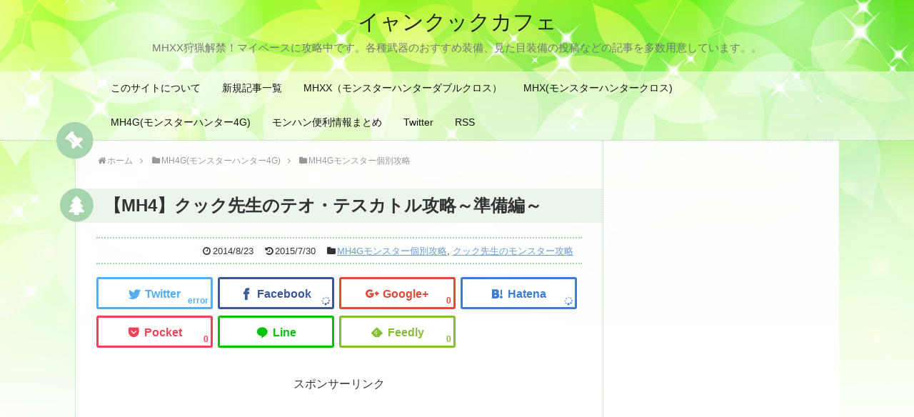

--- FILE ---
content_type: text/html; charset=UTF-8
request_url: http://yiankutku.com/?p=11
body_size: 20929
content:
<!DOCTYPE html>
<html lang="ja" prefix="og: http://ogp.me/ns#">
<head>
<meta charset="UTF-8">
  <meta name="viewport" content="width=1280, maximum-scale=1, user-scalable=yes">
<link rel="alternate" type="application/rss+xml" title="イャンクックカフェ RSS Feed" href="http://yiankutku.com"/>
<link rel="pingback" href="http://yiankutku.com/xmlrpc.php"/>
<!-- OGP -->
<meta property="og:type" content="article">
<meta property="og:description" content="テオ・テスカトル攻略記念すべき最初の攻略はテオ・テスカトルだよ。突進やスーパーノヴァが強力なモンスターだけど、頑張って攻略していくよ。">
<meta property="og:title" content="【MH4】クック先生のテオ・テスカトル攻略～準備編～">
<meta property="og:url" content="http://yiankutku.com/?p=11">
<meta property="og:image" content="https://i2.wp.com/yiankutku.com/wp-content/uploads/2014/08/-e1408832973628.jpg?fit=200%2C163">
<meta property="og:site_name" content="イャンクックカフェ">
<meta property="og:locale" content="ja_JP">
<!-- /OGP -->
<!-- Twitter Card -->
<meta name="twitter:card" content="summary">
<meta name="twitter:description" content="テオ・テスカトル攻略記念すべき最初の攻略はテオ・テスカトルだよ。突進やスーパーノヴァが強力なモンスターだけど、頑張って攻略していくよ。">
<meta name="twitter:title" content="【MH4】クック先生のテオ・テスカトル攻略～準備編～">
<meta name="twitter:url" content="http://yiankutku.com/?p=11">
<meta name="twitter:image" content="https://i2.wp.com/yiankutku.com/wp-content/uploads/2014/08/-e1408832973628.jpg?fit=200%2C163">
<meta name="twitter:domain" content="yiankutku.com">
<meta name="twitter:creator" content="@MHyiankutku">
<meta name="twitter:site" content="@MHyiankutku">
<!-- /Twitter Card -->

<meta name="google-site-verification" content="xi5qunhj0TzatMoX2zZm78Gpc8uto9ZtLEduZPrLVOw"/>

<script async src="//pagead2.googlesyndication.com/pagead/js/adsbygoogle.js"></script>
<script>(adsbygoogle=window.adsbygoogle||[]).push({google_ad_client:"ca-pub-4903260909870222",enable_page_level_ads:true});</script>


<title>【MH4】クック先生のテオ・テスカトル攻略～準備編～ - イャンクックカフェ</title>

<!-- This site is optimized with the Yoast SEO plugin v7.6.1 - https://yoast.com/wordpress/plugins/seo/ -->
<link rel="canonical" href="http://yiankutku.com/?p=11"/>
<meta property="og:locale" content="ja_JP"/>
<meta property="og:type" content="article"/>
<meta property="og:title" content="【MH4】クック先生のテオ・テスカトル攻略～準備編～ - イャンクックカフェ"/>
<meta property="og:description" content="テオ・テスカトル攻略 &ensp; 記念すべき最初の攻略はテオ・テスカトルだよ。 突進やスーパーノヴァが強力なモンスターだけど、頑張って攻略していくよ。 &ensp; &ensp; &ensp; スポンサーリンク &amp;en..."/>
<meta property="og:url" content="http://yiankutku.com/?p=11"/>
<meta property="og:site_name" content="イャンクックカフェ"/>
<meta property="article:section" content="MH4Gモンスター個別攻略"/>
<meta property="article:published_time" content="2014-08-23T22:44:30+09:00"/>
<meta property="article:modified_time" content="2015-07-30T11:57:35+09:00"/>
<meta property="og:updated_time" content="2015-07-30T11:57:35+09:00"/>
<meta property="og:image" content="https://i0.wp.com/yiankutku.com/wp-content/uploads/2014/08/テオ・テスカトル1.jpg?fit=640%2C522"/>
<meta property="og:image:secure_url" content="https://i0.wp.com/yiankutku.com/wp-content/uploads/2014/08/テオ・テスカトル1.jpg?fit=640%2C522"/>
<meta property="og:image:width" content="640"/>
<meta property="og:image:height" content="522"/>
<meta property="og:image" content="https://i1.wp.com/yiankutku.com/wp-content/uploads/2014/08/クック.png?fit=237%2C201"/>
<meta property="og:image:secure_url" content="https://i1.wp.com/yiankutku.com/wp-content/uploads/2014/08/クック.png?fit=237%2C201"/>
<meta property="og:image:width" content="237"/>
<meta property="og:image:height" content="201"/>
<meta name="twitter:card" content="summary"/>
<meta name="twitter:description" content="テオ・テスカトル攻略 &ensp; 記念すべき最初の攻略はテオ・テスカトルだよ。 突進やスーパーノヴァが強力なモンスターだけど、頑張って攻略していくよ。 &ensp; &ensp; &ensp; スポンサーリンク &amp;en..."/>
<meta name="twitter:title" content="【MH4】クック先生のテオ・テスカトル攻略～準備編～ - イャンクックカフェ"/>
<meta name="twitter:image" content="https://i2.wp.com/yiankutku.com/wp-content/uploads/2014/08/-e1408832973628.jpg?fit=200%2C163"/>
<!-- / Yoast SEO plugin. -->

<link rel='dns-prefetch' href='//s0.wp.com'/>
<link rel='dns-prefetch' href='//s.w.org'/>
<link rel="alternate" type="application/rss+xml" title="イャンクックカフェ &raquo; フィード" href="http://yiankutku.com/?feed=rss2"/>
<link rel="alternate" type="application/rss+xml" title="イャンクックカフェ &raquo; コメントフィード" href="http://yiankutku.com/?feed=comments-rss2"/>
<!-- This site uses the Google Analytics by ExactMetrics plugin v6.2.2 - Using Analytics tracking - https://www.exactmetrics.com/ -->
<!-- Note: ExactMetrics is not currently configured on this site. The site owner needs to authenticate with Google Analytics in the ExactMetrics settings panel. -->
<!-- No UA code set -->
<!-- / Google Analytics by ExactMetrics -->
		<script type="text/javascript">window._wpemojiSettings={"baseUrl":"https:\/\/s.w.org\/images\/core\/emoji\/13.0.0\/72x72\/","ext":".png","svgUrl":"https:\/\/s.w.org\/images\/core\/emoji\/13.0.0\/svg\/","svgExt":".svg","source":{"concatemoji":"http:\/\/yiankutku.com\/wp-includes\/js\/wp-emoji-release.min.js"}};!function(e,a,t){var n,r,o,i=a.createElement("canvas"),p=i.getContext&&i.getContext("2d");function s(e,t){var a=String.fromCharCode;p.clearRect(0,0,i.width,i.height),p.fillText(a.apply(this,e),0,0);e=i.toDataURL();return p.clearRect(0,0,i.width,i.height),p.fillText(a.apply(this,t),0,0),e===i.toDataURL()}function c(e){var t=a.createElement("script");t.src=e,t.defer=t.type="text/javascript",a.getElementsByTagName("head")[0].appendChild(t)}for(o=Array("flag","emoji"),t.supports={everything:!0,everythingExceptFlag:!0},r=0;r<o.length;r++)t.supports[o[r]]=function(e){if(!p||!p.fillText)return!1;switch(p.textBaseline="top",p.font="600 32px Arial",e){case"flag":return s([127987,65039,8205,9895,65039],[127987,65039,8203,9895,65039])?!1:!s([55356,56826,55356,56819],[55356,56826,8203,55356,56819])&&!s([55356,57332,56128,56423,56128,56418,56128,56421,56128,56430,56128,56423,56128,56447],[55356,57332,8203,56128,56423,8203,56128,56418,8203,56128,56421,8203,56128,56430,8203,56128,56423,8203,56128,56447]);case"emoji":return!s([55357,56424,8205,55356,57212],[55357,56424,8203,55356,57212])}return!1}(o[r]),t.supports.everything=t.supports.everything&&t.supports[o[r]],"flag"!==o[r]&&(t.supports.everythingExceptFlag=t.supports.everythingExceptFlag&&t.supports[o[r]]);t.supports.everythingExceptFlag=t.supports.everythingExceptFlag&&!t.supports.flag,t.DOMReady=!1,t.readyCallback=function(){t.DOMReady=!0},t.supports.everything||(n=function(){t.readyCallback()},a.addEventListener?(a.addEventListener("DOMContentLoaded",n,!1),e.addEventListener("load",n,!1)):(e.attachEvent("onload",n),a.attachEvent("onreadystatechange",function(){"complete"===a.readyState&&t.readyCallback()})),(n=t.source||{}).concatemoji?c(n.concatemoji):n.wpemoji&&n.twemoji&&(c(n.twemoji),c(n.wpemoji)))}(window,document,window._wpemojiSettings);</script>
		<style type="text/css">
img.wp-smiley,
img.emoji {
	display: inline !important;
	border: none !important;
	box-shadow: none !important;
	height: 1em !important;
	width: 1em !important;
	margin: 0 .07em !important;
	vertical-align: -0.1em !important;
	background: none !important;
	padding: 0 !important;
}
</style>
	<link rel='stylesheet' id='simplicity-style-css' href='http://yiankutku.com/wp-content/themes/simplicity2/style.css' type='text/css' media='all'/>
<link rel='stylesheet' id='responsive-style-css' href='http://yiankutku.com/wp-content/themes/simplicity2/css/responsive-pc.css' type='text/css' media='all'/>
<link rel='stylesheet' id='skin-style-css' href='http://yiankutku.com/wp-content/themes/simplicity2-child/skins/flower-pop/style.css' type='text/css' media='all'/>
<link rel='stylesheet' id='font-awesome-style-css' href='http://yiankutku.com/wp-content/themes/simplicity2/webfonts/css/font-awesome.min.css' type='text/css' media='all'/>
<link rel='stylesheet' id='icomoon-style-css' href='http://yiankutku.com/wp-content/themes/simplicity2/webfonts/icomoon/style.css' type='text/css' media='all'/>
<link rel='stylesheet' id='sns-viral-white-style-css' href='http://yiankutku.com/wp-content/themes/simplicity2/css/sns-viral-white.css' type='text/css' media='all'/>
<link rel='stylesheet' id='extension-style-css' href='http://yiankutku.com/wp-content/themes/simplicity2/css/extension.css' type='text/css' media='all'/>
<style id='extension-style-inline-css' type='text/css'>
.ad-space{text-align:center} .entry-thumb img,.related-entry-thumb img,.widget_new_entries ul li img,.widget_new_popular ul li img,.widget_popular_ranking ul li img,#prev-next img,.widget_new_entries .new-entrys-large .new-entry img{border-radius:10px} #header .alignleft{text-align:center;max-width:none}#h-top #site-title a{margin-right:0}#site-description{margin-right:0}#header .alignright{display:none}@media screen and (max-width:639px){.article br{display:block}}
</style>
<link rel='stylesheet' id='child-style-css' href='http://yiankutku.com/wp-content/themes/simplicity2-child/style.css' type='text/css' media='all'/>
<link rel='stylesheet' id='print-style-css' href='http://yiankutku.com/wp-content/themes/simplicity2/css/print.css' type='text/css' media='print'/>
<link rel='stylesheet' id='wp-block-library-css' href='http://yiankutku.com/wp-includes/css/dist/block-library/style.min.css' type='text/css' media='all'/>
<link rel='stylesheet' id='quads-style-css-css' href='http://yiankutku.com/wp-content/plugins/quick-adsense-reloaded/includes/gutenberg/dist/blocks.style.build.css' type='text/css' media='all'/>
<link rel='stylesheet' id='bbp-default-css' href='http://yiankutku.com/wp-content/plugins/bbpress/templates/default/css/bbpress.min.css' type='text/css' media='all'/>
<link rel='stylesheet' id='rss-antenna-style-css' href='http://yiankutku.com/wp-content/plugins/rss-antenna/rss-antenna.css' type='text/css' media='all'/>
<link rel='stylesheet' id='sb-type-std-css' href='http://yiankutku.com/wp-content/plugins/speech-bubble/css/sb-type-std.css.pagespeed.ce.urNIYL0MeI.css' type='text/css' media='all'/>
<link rel='stylesheet' id='sb-type-fb-css' href='http://yiankutku.com/wp-content/plugins/speech-bubble/css/sb-type-fb.css' type='text/css' media='all'/>
<link rel='stylesheet' id='sb-type-fb-flat-css' href='http://yiankutku.com/wp-content/plugins/speech-bubble/css/sb-type-fb-flat.css.pagespeed.ce.d0Y1ogGgxd.css' type='text/css' media='all'/>
<link rel='stylesheet' id='sb-type-ln-css' href='http://yiankutku.com/wp-content/plugins/speech-bubble/css/sb-type-ln.css' type='text/css' media='all'/>
<link rel='stylesheet' id='sb-type-ln-flat-css' href='http://yiankutku.com/wp-content/plugins/speech-bubble/css/sb-type-ln-flat.css' type='text/css' media='all'/>
<link rel='stylesheet' id='sb-type-pink-css' href='http://yiankutku.com/wp-content/plugins/speech-bubble/css/sb-type-pink.css' type='text/css' media='all'/>
<link rel='stylesheet' id='sb-type-rtail-css' href='http://yiankutku.com/wp-content/plugins/speech-bubble/css/sb-type-rtail.css' type='text/css' media='all'/>
<link rel='stylesheet' id='sb-type-drop-css' href='http://yiankutku.com/wp-content/plugins/speech-bubble/css/sb-type-drop.css' type='text/css' media='all'/>
<link rel='stylesheet' id='sb-type-think-css' href='http://yiankutku.com/wp-content/plugins/speech-bubble/css/sb-type-think.css' type='text/css' media='all'/>
<link rel='stylesheet' id='sb-no-br-css' href='http://yiankutku.com/wp-content/plugins/speech-bubble/css/sb-no-br.css' type='text/css' media='all'/>
<link rel='stylesheet' id='toc-screen-css' href='http://yiankutku.com/wp-content/plugins/table-of-contents-plus/screen.min.css' type='text/css' media='all'/>
<link rel='stylesheet' id='whats-new-style-css' href='http://yiankutku.com/wp-content/plugins/whats-new-genarator/whats-new.css' type='text/css' media='all'/>
<link rel='stylesheet' id='jetpack_css-css' href='http://yiankutku.com/wp-content/plugins/jetpack/css/jetpack.css' type='text/css' media='all'/>
<style id='quads-styles-inline-css' type='text/css'>
.quads-ad-label { font-size: 12px; text-align: center; color: #333;}
</style>
<script type='text/javascript' src='http://yiankutku.com/wp-includes/js/jquery/jquery.js' id='jquery-core-js'></script>
<link rel='shortlink' href='http://yiankutku.com/?p=11'/>
<link rel="alternate" type="application/json+oembed" href="http://yiankutku.com/index.php?rest_route=%2Foembed%2F1.0%2Fembed&#038;url=http%3A%2F%2Fyiankutku.com%2F%3Fp%3D11"/>
<link rel="alternate" type="text/xml+oembed" href="http://yiankutku.com/index.php?rest_route=%2Foembed%2F1.0%2Fembed&#038;url=http%3A%2F%2Fyiankutku.com%2F%3Fp%3D11&#038;format=xml"/>

<!-- Twitter Cards Meta - V 2.5.4 -->
<meta name="twitter:card" content="summary"/>
<meta name="twitter:site" content="@MHyiankutku"/>
<meta name="twitter:creator" content="@MHyiankutku"/>
<meta name="twitter:url" content="http://yiankutku.com/?p=11"/>
<meta name="twitter:title" content="【MH4】クック先生のテオ・テスカトル攻略～準備編～"/>
<meta name="twitter:description" content="テオ・テスカトル攻略 &ensp; 記念すべき最初の攻略はテオ・テスカトルだよ。 突進やスーパーノヴァが強力なモンスターだけど、頑張って攻略していくよ。 &ensp; &ensp; &ensp; スポンサーリンク &amp;en..."/>
<meta name="twitter:image" content="https://i2.wp.com/yiankutku.com/wp-content/uploads/2014/08/-e1408832973628.jpg?fit=200%2C163"/>
<!-- Twitter Cards Meta By WPDeveloper.net -->

<script type="text/javascript" src="http://yiankutku.com/wp-content/plugins/quick-adsense-reloaded/assets/js/ads.js"></script><script type='text/javascript'>document.cookie='quads_browser_width='+screen.width;</script>
<link rel='dns-prefetch' href='//v0.wordpress.com'/>
<link rel='dns-prefetch' href='//i0.wp.com'/>
<link rel='dns-prefetch' href='//i1.wp.com'/>
<link rel='dns-prefetch' href='//i2.wp.com'/>
<style type='text/css'>img#wpstats{display:none}</style><meta name="twitter:card" content="summary">
<meta name="twitter:url" content="http://yiankutku.com/?p=11">
<meta name="twitter:title" content="【MH4】クック先生のテオ・テスカトル攻略～準備編～">
<meta name="twitter:description" content="テオ・テスカトル攻略 &nbsp; 記念すべき最初の攻略はテオ・テスカトルだよ。 突進やスーパーノヴァが強力なモンスターだけど、頑張って攻略していくよ">
<meta name="twitter:image" content="https://i2.wp.com/yiankutku.com/wp-content/uploads/2014/08/-e1408832973628.jpg?fit=200%2C163">
<meta name="twitter:image:width" content="200">
<meta name="twitter:image:height" content="163">
<link rel="icon" href="https://i1.wp.com/yiankutku.com/wp-content/uploads/2015/06/hunterkirinfavicon.png?fit=32%2C32" sizes="32x32"/>
<link rel="icon" href="https://i1.wp.com/yiankutku.com/wp-content/uploads/2015/06/hunterkirinfavicon.png?fit=150%2C147" sizes="192x192"/>
<link rel="apple-touch-icon" href="https://i1.wp.com/yiankutku.com/wp-content/uploads/2015/06/hunterkirinfavicon.png?fit=150%2C147"/>
<meta name="msapplication-TileImage" content="https://i1.wp.com/yiankutku.com/wp-content/uploads/2015/06/hunterkirinfavicon.png?fit=150%2C147"/>
</head>
  <body class="post-template-default single single-post postid-11 single-format-standard categoryid-2 categoryid-14" itemscope itemtype="http://schema.org/WebPage">
    <div id="container">

      <!-- header -->
      <header itemscope itemtype="http://schema.org/WPHeader">
        <div id="header" class="clearfix">
          <div id="header-in">

                        <div id="h-top">
              <!-- モバイルメニュー表示用のボタン -->
<div id="mobile-menu">
  <a id="mobile-menu-toggle" href="#"><span class="fa fa-bars fa-2x"></span></a>
</div>

              <div class="alignleft top-title-catchphrase">
                <!-- サイトのタイトル -->
<p id="site-title" itemscope itemtype="http://schema.org/Organization">
  <a href="http://yiankutku.com/">イャンクックカフェ</a></p>
<!-- サイトの概要 -->
<p id="site-description">
  MHXX狩猟解禁！マイペースに攻略中です。各種武器のおすすめ装備、見た目装備の投稿などの記事を多数用意しています。。</p>
              </div>

              <div class="alignright top-sns-follows">
                                <!-- SNSページ -->
<div class="sns-pages">
<p class="sns-follow-msg">更新情報をフォローする</p>
<ul class="snsp">
<li class="twitter-page"><a href="//twitter.com/MHyiankutku" target="_blank" title="Twitterをフォロー" rel="nofollow"><span class="icon-twitter-logo"></span></a></li><li class="feedly-page"><a href="//feedly.com/i/subscription/feed/http://yiankutku.com/?feed=rss2" target="blank" title="feedlyで更新情報を購読" rel="nofollow"><span class="icon-feedly-logo"></span></a></li><li class="rss-page"><a href="http://yiankutku.com/?feed=rss2" target="_blank" title="RSSで更新情報をフォロー" rel="nofollow"><span class="icon-rss-logo"></span></a></li>  </ul>
</div>
                              </div>

            </div><!-- /#h-top -->
          </div><!-- /#header-in -->
        </div><!-- /#header -->
      </header>

      <!-- Navigation -->
<nav itemscope itemtype="http://schema.org/SiteNavigationElement">
  <div id="navi">
      	<div id="navi-in">
      <div class="menu-%e3%83%8a%e3%83%93%e3%82%b2%e3%83%bc%e3%82%b7%e3%83%a7%e3%83%b3-container"><ul id="menu-%e3%83%8a%e3%83%93%e3%82%b2%e3%83%bc%e3%82%b7%e3%83%a7%e3%83%b3" class="menu"><li id="menu-item-398" class="menu-item menu-item-type-post_type menu-item-object-page menu-item-398"><a href="http://yiankutku.com/?page_id=2">このサイトについて</a></li>
<li id="menu-item-471" class="menu-item menu-item-type-post_type menu-item-object-page current_page_parent menu-item-471"><a href="http://yiankutku.com/?page_id=53">新規記事一覧</a></li>
<li id="menu-item-11491" class="menu-item menu-item-type-taxonomy menu-item-object-category menu-item-11491"><a href="http://yiankutku.com/?cat=68">MHXX（モンスターハンターダブルクロス）</a></li>
<li id="menu-item-11486" class="menu-item menu-item-type-taxonomy menu-item-object-category menu-item-has-children menu-item-11486"><a href="http://yiankutku.com/?cat=70">MHX(モンスターハンタークロス)</a>
<ul class="sub-menu">
	<li id="menu-item-7421" class="menu-item menu-item-type-custom menu-item-object-custom menu-item-7421"><a href="http://yiankutku.com/?p=6374">狩技動画まとめ</a></li>
	<li id="menu-item-7422" class="menu-item menu-item-type-custom menu-item-object-custom menu-item-7422"><a href="http://yiankutku.com/?p=6992">狩猟スタイル相性考察</a></li>
</ul>
</li>
<li id="menu-item-11485" class="menu-item menu-item-type-taxonomy menu-item-object-category current-post-ancestor menu-item-has-children menu-item-11485"><a href="http://yiankutku.com/?cat=69">MH4G(モンスターハンター4G)</a>
<ul class="sub-menu">
	<li id="menu-item-11489" class="menu-item menu-item-type-post_type menu-item-object-post menu-item-11489"><a href="http://yiankutku.com/?p=2710">【MH4G】村クエスト完全制覇！村上位キークエスト一覧！&#038;初期エリア！【全クリ】</a></li>
	<li id="menu-item-11488" class="menu-item menu-item-type-post_type menu-item-object-post menu-item-11488"><a href="http://yiankutku.com/?p=2771">【MH4G】集会所・大老殿、古文書最後まで制覇！キークエスト完全版！【モンスターハンター】</a></li>
</ul>
</li>
<li id="menu-item-402" class="menu-item menu-item-type-taxonomy menu-item-object-category menu-item-402"><a href="http://yiankutku.com/?cat=5">モンハン便利情報まとめ</a></li>
<li id="menu-item-1509" class="menu-item menu-item-type-custom menu-item-object-custom menu-item-1509"><a href="https://twitter.com/MHyiankutku">Twitter</a></li>
<li id="menu-item-1510" class="menu-item menu-item-type-custom menu-item-object-custom menu-item-1510"><a href="http://yiankutku.com/?feed=rss2">RSS</a></li>
</ul></div>    </div><!-- /#navi-in -->
  </div><!-- /#navi -->
</nav>
<!-- /Navigation -->
      <!-- 本体部分 -->
      <div id="body">
        <div id="body-in" class="cf">

          
          <!-- main -->
          <main itemscope itemprop="mainContentOfPage">
            <div id="main" itemscope itemtype="http://schema.org/Blog">
  
  <div id="breadcrumb" class="breadcrumb-category"><div itemtype="http://data-vocabulary.org/Breadcrumb" itemscope="" class="breadcrumb-home"><span class="fa fa-home fa-fw"></span><a href="http://yiankutku.com" itemprop="url"><span itemprop="title">ホーム</span></a><span class="sp"><span class="fa fa-angle-right"></span></span></div><div itemtype="http://data-vocabulary.org/Breadcrumb" itemscope=""><span class="fa fa-folder fa-fw"></span><a href="http://yiankutku.com/?cat=69" itemprop="url"><span itemprop="title">MH4G(モンスターハンター4G)</span></a><span class="sp"><span class="fa fa-angle-right"></span></span></div><div itemtype="http://data-vocabulary.org/Breadcrumb" itemscope=""><span class="fa fa-folder fa-fw"></span><a href="http://yiankutku.com/?cat=2" itemprop="url"><span itemprop="title">MH4Gモンスター個別攻略</span></a></div></div><!-- /#breadcrumb -->  <div id="post-11" class="post-11 post type-post status-publish format-standard has-post-thumbnail hentry category-mh4g category-14">
  <article class="article">
  
  
  <header>
    <h1 class="entry-title">
            【MH4】クック先生のテオ・テスカトル攻略～準備編～          </h1>
    <p class="post-meta">
                <span class="post-date"><span class="fa fa-clock-o fa-fw"></span><span class="entry-date date published">2014/8/23</span></span>
              <span class="post-update"><span class="fa fa-history fa-fw"></span><time class="entry-date date updated" datetime="2015-07-30T11:57:35+09:00">2015/7/30</time></span>
    
      <span class="category"><span class="fa fa-folder fa-fw"></span><a href="http://yiankutku.com/?cat=2" rel="category">MH4Gモンスター個別攻略</a><span class="category-separator">, </span><a href="http://yiankutku.com/?cat=14" rel="category">クック先生のモンスター攻略</a></span>

      
      
      
      
      
    </p>

    
    
    <div id="sns-group-top" class="sns-group sns-group-top">
<div class="sns-group sns-group-viral">
  <div class="sns-buttons sns-buttons-icon">
    <p class="sns-share-msg">気に入った方は是非シェアを！</p>
    <ul class="snsb clearfix snsbs">
      	<li class="twitter-btn-icon"><a href="https://twitter.com/intent/tweet?text=%E3%80%90MH4%E3%80%91%E3%82%AF%E3%83%83%E3%82%AF%E5%85%88%E7%94%9F%E3%81%AE%E3%83%86%E3%82%AA%E3%83%BB%E3%83%86%E3%82%B9%E3%82%AB%E3%83%88%E3%83%AB%E6%94%BB%E7%95%A5%EF%BD%9E%E6%BA%96%E5%82%99%E7%B7%A8%EF%BD%9E&amp;url=http%3A%2F%2Fyiankutku.com%2F%3Fp%3D11&amp;related=MHyiankutku" class="btn-icon-link twitter-btn-icon-link" target="blank" rel="nofollow"><span class="social-icon icon-twitter"></span><span class="social-count twitter-count"><span class="fa fa-spinner fa-pulse"></span></span></a></li>
          	<li class="facebook-btn-icon"><a href="//www.facebook.com/sharer/sharer.php?u=http://yiankutku.com/?p=11&amp;t=%E3%80%90MH4%E3%80%91%E3%82%AF%E3%83%83%E3%82%AF%E5%85%88%E7%94%9F%E3%81%AE%E3%83%86%E3%82%AA%E3%83%BB%E3%83%86%E3%82%B9%E3%82%AB%E3%83%88%E3%83%AB%E6%94%BB%E7%95%A5%EF%BD%9E%E6%BA%96%E5%82%99%E7%B7%A8%EF%BD%9E" class="btn-icon-link facebook-btn-icon-link" target="blank" rel="nofollow"><span class="social-icon icon-facebook"></span><span class="social-count facebook-count"><span class="fa fa-spinner fa-pulse"></span></span></a></li>
          	<li class="google-plus-btn-icon"><a href="//plus.google.com/share?url=http%3A%2F%2Fyiankutku.com%2F%3Fp%3D11" onclick="javascript:window.open(this.href, '', 'menubar=no,toolbar=no,resizable=yes,scrollbars=yes,height=600,width=600');return false;" class="btn-icon-link google-plus-btn-icon-link" target="blank" rel="nofollow"><span class="social-icon icon-googleplus"></span><span class="social-count googleplus-count"><span class="fa fa-spinner fa-pulse"></span></span></a></li>
            <li class="hatena-btn-icon"><a href="//b.hatena.ne.jp/entry/yiankutku.com/?p=11" class="btn-icon-link hatena-bookmark-button hatena-btn-icon-link" data-hatena-bookmark-layout="simple" title="【MH4】クック先生のテオ・テスカトル攻略～準備編～" rel="nofollow"><span class="social-icon icon-hatena"></span><span class="social-count hatebu-count"><span class="fa fa-spinner fa-pulse"></span></span></a></li>
          	<li class="pocket-btn-icon"><a href="//getpocket.com/edit?url=http://yiankutku.com/?p=11" class="btn-icon-link pocket-btn-icon-link" target="blank" rel="nofollow"><span class="social-icon icon-pocket"></span><span class="social-count pocket-count"><span class="fa fa-spinner fa-pulse"></span></span></a></li>
            	<li class="line-btn-icon"><a href="//timeline.line.me/social-plugin/share?url=http%3A%2F%2Fyiankutku.com%2F%3Fp%3D11" class="btn-icon-link line-btn-icon-link" target="blank" rel="nofollow"><span class="social-icon icon-line"></span></a></li>
                    <li class="feedly-btn-icon">
    <a href="//feedly.com/i/subscription/feed/http://yiankutku.com/?feed=rss2" class="btn-icon-link feedly-btn-icon-link" target="blank" rel="nofollow"><span class="social-icon icon-feedly"></span><span class="social-count feedly-count"><span class="fa fa-spinner fa-pulse"></span></span></a></li>
          </ul>
</div>
</div></div>
<div class="clear"></div>

          <div id="pc_double_ads-5" class="widget-over-article widget_pc_double_ads">      <div class="ad-article-bottom ad-space ad-widget">
        <div class="ad-label">スポンサーリンク</div>
        <div class="ad-left ad-pc adsense-336"><script async src="//pagead2.googlesyndication.com/pagead/js/adsbygoogle.js"></script>
<!-- カフェPC記事上 -->
<ins class="adsbygoogle" style="display:inline-block;width:336px;height:280px" data-ad-client="ca-pub-4903260909870222" data-ad-slot="1019551096"></ins>
<script>(adsbygoogle=window.adsbygoogle||[]).push({});</script></div>
        <div class="ad-right ad-pc adsense-336"><script async src="//pagead2.googlesyndication.com/pagead/js/adsbygoogle.js"></script>
<!-- カフェPC記事上 -->
<ins class="adsbygoogle" style="display:inline-block;width:336px;height:280px" data-ad-client="ca-pub-4903260909870222" data-ad-slot="1019551096"></ins>
<script>(adsbygoogle=window.adsbygoogle||[]).push({});</script></div>
        <div class="clear"></div>
      </div>
      </div>        </header>

  <figure class="eye-catch">
    <img src="http://yiankutku.com/wp-content/plugins/lazy-load/images/1x1.trans.gif" data-lazy-src="http://yiankutku.com/wp-content/uploads/2014/08/-e1408832973628.jpg" width="200" height="163" class="attachment-post-thumbnail size-post-thumbnail wp-post-image" alt loading="lazy" srcset="https://i2.wp.com/yiankutku.com/wp-content/uploads/2014/08/-e1408832973628.jpg?w=1360 1360w, https://i2.wp.com/yiankutku.com/wp-content/uploads/2014/08/-e1408832973628.jpg?w=2040 2040w" sizes="(max-width: 200px) 100vw, 200px"><noscript><img width="200" height="163" src="http://yiankutku.com/wp-content/uploads/2014/08/-e1408832973628.jpg" class="attachment-post-thumbnail size-post-thumbnail wp-post-image" alt="" loading="lazy" srcset="https://i2.wp.com/yiankutku.com/wp-content/uploads/2014/08/-e1408832973628.jpg?w=1360 1360w, https://i2.wp.com/yiankutku.com/wp-content/uploads/2014/08/-e1408832973628.jpg?w=2040 2040w" sizes="(max-width: 200px) 100vw, 200px"/></noscript></figure>

  <div id="the-content" class="entry-content">
  <h1><span style="color: #ff0000;">テオ・テスカトル攻略</span></h1>
<p><a href="https://i0.wp.com/yiankutku.com/wp-content/uploads/2014/08/テオ・テスカトル1.jpg"><img src="https://i2.wp.com/yiankutku.com/wp-content/plugins/lazy-load/images/1x1.trans.gif" data-lazy-src="https://i0.wp.com/yiankutku.com/wp-content/uploads/2014/08/テオ・テスカトル1.jpg?resize=640%2C522" loading="lazy" class="alignnone size-full wp-image-223" alt="テオ・テスカトル" width="640" height="522" srcset="https://i0.wp.com/yiankutku.com/wp-content/uploads/2014/08/テオ・テスカトル1.jpg?w=640 640w, https://i0.wp.com/yiankutku.com/wp-content/uploads/2014/08/テオ・テスカトル1.jpg?resize=300%2C244 300w" sizes="(max-width: 640px) 100vw, 640px" data-recalc-dims="1"><noscript><img loading="lazy" class="alignnone size-full wp-image-223" src="https://i0.wp.com/yiankutku.com/wp-content/uploads/2014/08/テオ・テスカトル1.jpg?resize=640%2C522" alt="テオ・テスカトル" width="640" height="522" srcset="https://i0.wp.com/yiankutku.com/wp-content/uploads/2014/08/テオ・テスカトル1.jpg?w=640 640w, https://i0.wp.com/yiankutku.com/wp-content/uploads/2014/08/テオ・テスカトル1.jpg?resize=300%2C244 300w" sizes="(max-width: 640px) 100vw, 640px" data-recalc-dims="1"/></noscript></a></p>
<p>&ensp;</p>
<p>記念すべき最初の攻略はテオ・テスカトルだよ。</p>
<p>突進やスーパーノヴァが強力なモンスターだけど、頑張って攻略していくよ。</p>
<p><a href="https://i1.wp.com/yiankutku.com/wp-content/uploads/2014/08/クック.png"><img src="https://i2.wp.com/yiankutku.com/wp-content/plugins/lazy-load/images/1x1.trans.gif" data-lazy-src="https://i1.wp.com/yiankutku.com/wp-content/uploads/2014/08/クック.png?resize=237%2C201" loading="lazy" class="alignnone size-full wp-image-26" alt="クック" width="237" height="201" data-recalc-dims="1"><noscript><img loading="lazy" class="alignnone size-full wp-image-26" src="https://i1.wp.com/yiankutku.com/wp-content/uploads/2014/08/クック.png?resize=237%2C201" alt="クック" width="237" height="201" data-recalc-dims="1"/></noscript></a></p>
<p>&ensp;</p>
<p>&ensp;</p>
<p>&ensp;</p>
<div class="master-post-advert" style="text-align: center; margin: 25px 0; overflow: hidden;">
	<div style="text-align: left; display: inline-block; max-width: 100%;">
		
		<div class="master-post-advert-ad"><p style="text-align: center;">スポンサーリンク</p>
<script async src="//pagead2.googlesyndication.com/pagead/js/adsbygoogle.js"></script>
<!-- 記事中広告 -->
<ins class="adsbygoogle" style="display:inline-block;width:336px;height:280px" data-ad-client="ca-pub-4903260909870222" data-ad-slot="1818617790"></ins>
<script>(adsbygoogle=window.adsbygoogle||[]).push({});</script></div>
	</div>
</div>
<p><span id="more-11"></span></p>
<p>&ensp;</p>
<p>&ensp;</p>
<p>&ensp;</p>
<h1><strong><span style="color: #3366ff;">準備編</span></strong></h1>
<p>&ensp;</p>
<div id="toc_container" class="toc_light_blue no_bullets"><p class="toc_title">目次</p><ul class="toc_list"><li><a href="#i"><span class="toc_number toc_depth_1">1</span> ①武器の選び方</a><ul><li><a href="#i-2"><span class="toc_number toc_depth_2">1.1</span> 切断（）内は怒り時</a></li><li><a href="#i-3"><span class="toc_number toc_depth_2">1.2</span> 打撃（）内は怒り時</a></li><li><a href="#i-4"><span class="toc_number toc_depth_2">1.3</span> 弾（）内は怒り時</a></li><li><a href="#i-5"><span class="toc_number toc_depth_2">1.4</span>  ソロで最も火力が出せる生産武器</a></li></ul></li><li><a href="#i-6"><span class="toc_number toc_depth_1">2</span> ②スキルの選び方</a><ul><li><a href="#i-7"><span class="toc_number toc_depth_2">2.1</span> ①弱点特効</a></li><li><a href="#i-8"><span class="toc_number toc_depth_2">2.2</span> ②挑戦者２</a></li><li><a href="#i-9"><span class="toc_number toc_depth_2">2.3</span> ③細菌研究家</a></li><li><a href="#or"><span class="toc_number toc_depth_2">2.4</span> ④耳栓or金剛体</a></li></ul></li></ul></div>
<h2><span id="i"><span style="color: #ff0000;">①武器の選び方</span></span></h2>
<p>テオの主な弱点は・・。</p>
<p>※肉質の見方！ 肉質50=ダメージが50%になる。 肉質30=ダメージが30%になる。</p>
<p>つまり肉質は数字が大きいほど弱点だということになるよ。</p>
<p>&ensp;</p>
<h3><span id="i-2">切断（）内は怒り時</span></h3>
<p><span style="color: #ff0000;">頭　　　</span>50(60)、<span style="color: #3366ff;">水</span>25(15)、<span style="color: #800000;">龍</span>10(25)</p>
<p><span style="color: #ff0000;">後ろ脚　</span>45(55)、<span style="color: #00ccff;">氷</span>15</p>
<p>&ensp;</p>
<h3><span id="i-3">打撃（）内は怒り時</span></h3>
<p><span style="color: #ff0000;">頭　　　</span>50(55)、<span style="color: #3366ff;">水</span>25(15)、<span style="color: #800000;">龍</span>10(25)</p>
<p><span style="color: #ff0000;">後ろ脚　</span>45(55)、<span style="color: #00ccff;">氷</span>15</p>
<p>&ensp;</p>
<h3><span id="i-4">弾（）内は怒り時</span></h3>
<p><span style="color: #ff0000;">尻尾　　</span>60(65)、<span style="color: #00ccff;">氷</span>25(20)、<span style="color: #800000;">龍</span>15(25)</p>
<p><span style="color: #ff0000;">頭　　　</span>45(50)、<span style="color: #3366ff;">水</span>25(15)、<span style="color: #800000;">龍</span>10(25)</p>
<p>&ensp;</p>
<p>となっているよ。</p>
<p>全体的に、<span style="color: #3366ff;">物理肉質が柔らかめ</span>だね。</p>
<p>まず、<span style="color: #3366ff;">物理攻撃の高い武器を選ぶ</span>のが良さそうだよ。</p>
<p>&ensp;</p>
<p>切断武器で頭を狙う武器はおそらく<span style="color: #3366ff;">大剣</span>くらいじゃないかな。</p>
<p>だから、大剣以外の切断武器は、<span style="color: #3366ff;"><span style="color: #00ccff;">氷属性</span>かつ物理攻撃の高い武器を選んで、後ろ脚を狙う</span>のが基本的な戦い方になるよ。</p>
<p>大剣は、<span style="color: #3366ff;">水属性か<span style="color: #800000;">龍属性</span>かつ物理攻撃の高い武器を選んで、頭、尻尾を狙おう。</span></p>
<p>&ensp;</p>
<p>打撃武器はスタン狙いで頭を狙うことが多くなるので、大剣と同じく、<span style="color: #3366ff;">水属性か<span style="color: #800000;">龍属性</span>かつ物理攻撃の高い武器を選んで、頭を狙おう</span>。</p>
<p>ソロでタイムを追求するなら、<span style="color: #3366ff;"><span style="color: #00ccff;">氷属性</span>を選んで後ろ脚を狙うのもいい</span>みたいだよ。</p>
<p>弾は、尻尾が物理、属性ともに弱点になっていて、次点で頭が弱点なので、<span style="color: #3366ff;"><span style="color: #800080;">龍属性</span>かつ物理攻撃の高い武器を選んで、尻尾を狙おう。</span></p>
<p>&ensp;</p>
<p>&ensp;</p>
<p>&ensp;</p>
<p>ここで参考のために、各武器でギルドクエストのテオに早いタイムを出している生産武器を紹介しておくよ。</p>
<h3><span id="i-5"> ソロで最も火力が出せる生産武器</span></h3>
<p>&ensp;</p>
<p>大剣：ミラブレイド</p>
<p>太刀：海賊狩りの魂</p>
<p>片手剣：エストレモ＝ダオラ</p>
<p>双剣：森羅万象を裂くグルカ</p>
<p>ハンマー：コロサル＝ダオラ</p>
<p>狩猟笛：有頂天に響くムジカ</p>
<p>ランス：テリオス＝ダオラ</p>
<p>ガンランス：ダオラ＝プリジア</p>
<p>スラッシュアックス：記録なし</p>
<p>チャージアックス：ヒロイックザンナバル</p>
<p>操虫棍：渾然一体の薙刀ヤマタ</p>
<p>ライトボウガン：記録なし</p>
<p>ヘビィボウガン：<span style="color: #000000;">衝重砲【怒頭】</span></p>
<p>弓：<span style="color: #000000;">THEキャプター</span></p>
<p>&ensp;</p>
<p>&ensp;</p>
<h2><span id="i-6"><span style="color: #ff0000;">②スキルの選び方</span></span></h2>
<p>テオ・テスカトルに有効なスキルを紹介していくよ。</p>
<p>&ensp;</p>
<h3><span id="i-7"><span style="color: #3366ff;">①弱点特効</span></span></h3>
<p>上に書いたように、テオの弱点肉質はどこも45以上かつとても狙いやすいので、弱点特効は安定した火力スキルになるよ。</p>
<p>（弱点特効は、肉質45以上の部位に肉質＋5のダメージを与えるよ。肉質45の部位を攻撃すると50の部位を攻撃したことになるね。）</p>
<h3><span id="i-8"><span style="color: #3366ff;">②挑戦者２</span></span></h3>
<p>テオは怒り時間が長いので、挑戦者は強力な火力スキルになるよ。</p>
<p>挑戦者は、１はあまり優秀とはいえないので、付けるなら２がオススメだよ。</p>
<p>ただ、スタンや乗りを中心の戦い方にする場合は怒りを解除することが多いので、パーティーの武器構成によっては他の火力スキルと交換しよう。</p>
<h3><span id="i-9"><span style="color: #3366ff;">③細菌研究家</span></span></h3>
<p>テオの粉塵は発生がはやく回避がとてもしにくいので、細菌研究家で粉塵を防いでおくのがオススメだよ。</p>
<p>これだけで事故死を減らせるし、スロットが5個あれば珠で付けられるので、コストパフォーマンスもいいよ。</p>
<h3><span id="or"><span style="color: #3366ff;">④耳栓or金剛体</span></span></h3>
<p>テオの咆哮は回避しづらいし、耳をふさぐ場所が悪いと突進されたりするので、耳栓はオススメだよ。</p>
<p>ちなみに、金剛体をつけておくと、粉塵発生時に尻もちをつかなくなるので、これも事故死を減らせるよ。</p>
<p>金剛体が付けられない場合は、猫飯で「ふんばり術」をつけると、同様に尻もちをつかないようになるよ。</p>
<p>&ensp;</p>
<p>&ensp;</p>
<h1><strong><span style="color: #3366ff;">実戦編へ続く。</span></strong></h1>
<p>&ensp;</p>
<p>&ensp;</p>
<p>&ensp;</p>
<p>&ensp;</p>
<p><span style="font-size: 14pt;">いい記事だなと思ったらツイートなどで教えてあげてください！！</span></p>

  </div>

  <footer>
    <!-- ページリンク -->
          <div id="text-28" class="widget-under-article widget_text">			<div class="textwidget"><p><script async src="//pagead2.googlesyndication.com/pagead/js/adsbygoogle.js"></script><br/>
<ins class="adsbygoogle" style="display:block" data-ad-format="autorelaxed" data-ad-client="ca-pub-4903260909870222" data-ad-slot="8027044594"></ins><br/>
<script>(adsbygoogle=window.adsbygoogle||[]).push({});</script></p>
</div>
		</div><div id="text-29" class="widget-under-article widget_text">			<div class="textwidget"><p><center><a href="https://www.amazon.co.jp/dp/B075RZ645N/ref=as_li_ss_il?s=videogames&amp;ie=UTF8&amp;qid=1505924040&amp;sr=1-1&amp;keywords=%E3%83%A2%E3%83%B3%E3%82%B9%E3%82%BF%E3%83%BC%E3%83%8F%E3%83%B3%E3%82%BF%E3%83%BC%E3%83%AF%E3%83%BC%E3%83%AB%E3%83%89&amp;linkCode=li3&amp;tag=su09f-22&amp;linkId=1b50dac11975a9804016f4d447d4bedc" target="_blank" rel="noopener noreferrer"><img alt="" src="//ws-fe.amazon-adsystem.com/widgets/q?_encoding=UTF8&amp;ASIN=B075RZ645N&amp;Format=_SL250_&amp;ID=AsinImage&amp;MarketPlace=JP&amp;ServiceVersion=20070822&amp;WS=1&amp;tag=su09f-22" border="0"/></a><img loading="lazy" style="border: none !important; margin: 0px !important;" src="https://ir-jp.amazon-adsystem.com/e/ir?t=su09f-22&amp;l=li3&amp;o=9&amp;a=B075RZ645N" alt="" width="1" height="1" border="0"/><br/>
<a href="https://www.amazon.co.jp/dp/B075RYY1D4/ref=as_li_ss_il?s=videogames&amp;ie=UTF8&amp;qid=1505924040&amp;sr=1-3&amp;keywords=%E3%83%A2%E3%83%B3%E3%82%B9%E3%82%BF%E3%83%BC%E3%83%8F%E3%83%B3%E3%82%BF%E3%83%BC%E3%83%AF%E3%83%BC%E3%83%AB%E3%83%89&amp;linkCode=li3&amp;tag=su09f-22&amp;linkId=9728eb04294df482491c9195c67b66ec" target="_blank" rel="noopener noreferrer"><img alt="" src="//ws-fe.amazon-adsystem.com/widgets/q?_encoding=UTF8&amp;ASIN=B075RYY1D4&amp;Format=_SL250_&amp;ID=AsinImage&amp;MarketPlace=JP&amp;ServiceVersion=20070822&amp;WS=1&amp;tag=su09f-22" border="0"/></a><img loading="lazy" style="border: none !important; margin: 0px !important;" src="https://ir-jp.amazon-adsystem.com/e/ir?t=su09f-22&amp;l=li3&amp;o=9&amp;a=B075RYY1D4" alt="" width="1" height="1" border="0"/><br/>
</center></p>
</div>
		</div>      <div id="pc_double_ads-2" class="widget-under-article widget_pc_double_ads">      <div class="ad-article-bottom ad-space ad-widget">
        <div class="ad-label">スポンサーリンク</div>
        <div class="ad-left ad-pc adsense-336"> <script async src="//pagead2.googlesyndication.com/pagead/js/adsbygoogle.js"></script>
<!-- 1F記事下 -->
<ins class="adsbygoogle" style="display:inline-block;width:336px;height:280px" data-ad-client="ca-pub-4903260909870222" data-ad-slot="5732993792"></ins>
<script>(adsbygoogle=window.adsbygoogle||[]).push({});</script></div>
        <div class="ad-right ad-pc adsense-336"> <script async src="//pagead2.googlesyndication.com/pagead/js/adsbygoogle.js"></script>
<!-- 1F記事下 -->
<ins class="adsbygoogle" style="display:inline-block;width:336px;height:280px" data-ad-client="ca-pub-4903260909870222" data-ad-slot="5732993792"></ins>
<script>(adsbygoogle=window.adsbygoogle||[]).push({});</script></div>
        <div class="clear"></div>
      </div>
      </div>      
      <!-- 文章下広告 -->
                  

    
    <div id="sns-group" class="sns-group sns-group-bottom">
    <div class="sns-group sns-group-viral">
  <div class="sns-buttons sns-buttons-icon">
    <p class="sns-share-msg">気に入った方は是非シェアを！</p>
    <ul class="snsb clearfix snsbs">
      	<li class="twitter-btn-icon"><a href="https://twitter.com/intent/tweet?text=%E3%80%90MH4%E3%80%91%E3%82%AF%E3%83%83%E3%82%AF%E5%85%88%E7%94%9F%E3%81%AE%E3%83%86%E3%82%AA%E3%83%BB%E3%83%86%E3%82%B9%E3%82%AB%E3%83%88%E3%83%AB%E6%94%BB%E7%95%A5%EF%BD%9E%E6%BA%96%E5%82%99%E7%B7%A8%EF%BD%9E&amp;url=http%3A%2F%2Fyiankutku.com%2F%3Fp%3D11&amp;related=MHyiankutku" class="btn-icon-link twitter-btn-icon-link" target="blank" rel="nofollow"><span class="social-icon icon-twitter"></span><span class="social-count twitter-count"><span class="fa fa-spinner fa-pulse"></span></span></a></li>
          	<li class="facebook-btn-icon"><a href="//www.facebook.com/sharer/sharer.php?u=http://yiankutku.com/?p=11&amp;t=%E3%80%90MH4%E3%80%91%E3%82%AF%E3%83%83%E3%82%AF%E5%85%88%E7%94%9F%E3%81%AE%E3%83%86%E3%82%AA%E3%83%BB%E3%83%86%E3%82%B9%E3%82%AB%E3%83%88%E3%83%AB%E6%94%BB%E7%95%A5%EF%BD%9E%E6%BA%96%E5%82%99%E7%B7%A8%EF%BD%9E" class="btn-icon-link facebook-btn-icon-link" target="blank" rel="nofollow"><span class="social-icon icon-facebook"></span><span class="social-count facebook-count"><span class="fa fa-spinner fa-pulse"></span></span></a></li>
          	<li class="google-plus-btn-icon"><a href="//plus.google.com/share?url=http%3A%2F%2Fyiankutku.com%2F%3Fp%3D11" onclick="javascript:window.open(this.href, '', 'menubar=no,toolbar=no,resizable=yes,scrollbars=yes,height=600,width=600');return false;" class="btn-icon-link google-plus-btn-icon-link" target="blank" rel="nofollow"><span class="social-icon icon-googleplus"></span><span class="social-count googleplus-count"><span class="fa fa-spinner fa-pulse"></span></span></a></li>
            <li class="hatena-btn-icon"><a href="//b.hatena.ne.jp/entry/yiankutku.com/?p=11" class="btn-icon-link hatena-bookmark-button hatena-btn-icon-link" data-hatena-bookmark-layout="simple" title="【MH4】クック先生のテオ・テスカトル攻略～準備編～" rel="nofollow"><span class="social-icon icon-hatena"></span><span class="social-count hatebu-count"><span class="fa fa-spinner fa-pulse"></span></span></a></li>
          	<li class="pocket-btn-icon"><a href="//getpocket.com/edit?url=http://yiankutku.com/?p=11" class="btn-icon-link pocket-btn-icon-link" target="blank" rel="nofollow"><span class="social-icon icon-pocket"></span><span class="social-count pocket-count"><span class="fa fa-spinner fa-pulse"></span></span></a></li>
            	<li class="line-btn-icon"><a href="//timeline.line.me/social-plugin/share?url=http%3A%2F%2Fyiankutku.com%2F%3Fp%3D11" class="btn-icon-link line-btn-icon-link" target="blank" rel="nofollow"><span class="social-icon icon-line"></span></a></li>
                    <li class="feedly-btn-icon">
    <a href="//feedly.com/i/subscription/feed/http://yiankutku.com/?feed=rss2" class="btn-icon-link feedly-btn-icon-link" target="blank" rel="nofollow"><span class="social-icon icon-feedly"></span><span class="social-count feedly-count"><span class="fa fa-spinner fa-pulse"></span></span></a></li>
          </ul>
</div>
</div>
    <!-- SNSページ -->
<div class="sns-pages">
<p class="sns-follow-msg">更新情報をフォローする</p>
<ul class="snsp">
<li class="twitter-page"><a href="//twitter.com/MHyiankutku" target="_blank" title="Twitterをフォロー" rel="nofollow"><span class="icon-twitter-logo"></span></a></li><li class="feedly-page"><a href="//feedly.com/i/subscription/feed/http://yiankutku.com/?feed=rss2" target="blank" title="feedlyで更新情報を購読" rel="nofollow"><span class="icon-feedly-logo"></span></a></li><li class="rss-page"><a href="http://yiankutku.com/?feed=rss2" target="_blank" title="RSSで更新情報をフォロー" rel="nofollow"><span class="icon-rss-logo"></span></a></li>  </ul>
</div>
    </div>

          <div id="widget-under-sns-buttons" class="widgets">
      <div id="pc_text-4" class="widget-under-sns-buttons widget_pc_text">      <div class="text-pc">
        <Div Align="center">
<!-- Rakuten Widget FROM HERE --><script type="text/javascript">rakuten_design="slide";rakuten_affiliateId="13024078.7d743cf0.13024079.481fb20d";rakuten_items="ctsmatch";rakuten_genreId=0;rakuten_size="600x200";rakuten_target="_blank";rakuten_theme="gray";rakuten_border="off";rakuten_auto_mode="off";rakuten_genre_title="off";rakuten_recommend="on";</script><script type="text/javascript" src="http://xml.affiliate.rakuten.co.jp/widget/js/rakuten_widget.js"></script><!-- Rakuten Widget TO HERE -->
</Div>      </div>
      </div>        <div id="nav_menu-2" class="widget-under-sns-buttons widget_nav_menu"><div class="widget-under-sns-buttons-title main-widget-label">MHXXピックアップ記事</div><div class="menu-mhxx%e6%94%bb%e7%95%a5%e3%83%94%e3%83%83%e3%82%af%e3%82%a2%e3%83%83%e3%83%97%e8%a8%98%e4%ba%8b-container"><ul id="menu-mhxx%e6%94%bb%e7%95%a5%e3%83%94%e3%83%83%e3%82%af%e3%82%a2%e3%83%83%e3%83%97%e8%a8%98%e4%ba%8b" class="menu"><li id="menu-item-12813" class="menu-item menu-item-type-post_type menu-item-object-post menu-item-12813"><a href="http://yiankutku.com/?p=12785">注目：MHW/モンスターハンターワールドの最新情報まとめ！</a></li>
<li id="menu-item-12767" class="menu-item menu-item-type-post_type menu-item-object-post menu-item-12767"><a href="http://yiankutku.com/?p=12684">注目：NintendoSwitch版のMHXX/モンハンダブルクロスに関しての情報まとめ</a></li>
<li id="menu-item-12486" class="menu-item menu-item-type-post_type menu-item-object-post menu-item-12486"><a href="http://yiankutku.com/?p=11799">キークエスト：モンハンダブルクロス全キークエスト一覧</a></li>
<li id="menu-item-12487" class="menu-item menu-item-type-post_type menu-item-object-post menu-item-12487"><a href="http://yiankutku.com/?p=12396">【お守り掘り】最高効率の風化お守り掘り「ブラキ炭鉱」について</a></li>
<li id="menu-item-12504" class="menu-item menu-item-type-post_type menu-item-object-post menu-item-has-children menu-item-12504"><a href="http://yiankutku.com/?p=8925">【装備】MHXX｜全14武器種のテンプレ装備</a>
<ul class="sub-menu">
	<li id="menu-item-12887" class="menu-item menu-item-type-post_type menu-item-object-post menu-item-12887"><a href="http://yiankutku.com/?p=11706">【大剣装備】MHXX｜「大剣」のおすすめテンプレ装備一覧</a></li>
	<li id="menu-item-12888" class="menu-item menu-item-type-post_type menu-item-object-post menu-item-12888"><a href="http://yiankutku.com/?p=11709">【太刀装備】MHXX｜「太刀」のおすすめテンプレ装備一覧</a></li>
	<li id="menu-item-12889" class="menu-item menu-item-type-post_type menu-item-object-post menu-item-12889"><a href="http://yiankutku.com/?p=11711">【片手剣装備】MHXX｜「片手剣」のおすすめテンプレ装備一覧</a></li>
	<li id="menu-item-12890" class="menu-item menu-item-type-post_type menu-item-object-post menu-item-12890"><a href="http://yiankutku.com/?p=11713">【双剣装備】MHXX｜「双剣」のおすすめテンプレ装備一覧</a></li>
	<li id="menu-item-12891" class="menu-item menu-item-type-post_type menu-item-object-post menu-item-12891"><a href="http://yiankutku.com/?p=11715">【ハンマー装備】MHXX｜「ハンマー」のおすすめテンプレ装備一覧</a></li>
	<li id="menu-item-12892" class="menu-item menu-item-type-post_type menu-item-object-post menu-item-12892"><a href="http://yiankutku.com/?p=11717">【狩猟笛装備】MHXX｜「狩猟笛」のおすすめテンプレ装備一覧</a></li>
	<li id="menu-item-12894" class="menu-item menu-item-type-post_type menu-item-object-post menu-item-12894"><a href="http://yiankutku.com/?p=11719">【ランス装備】MHXX｜「ランス」のおすすめテンプレ装備一覧</a></li>
	<li id="menu-item-12893" class="menu-item menu-item-type-post_type menu-item-object-post menu-item-12893"><a href="http://yiankutku.com/?p=11722">【ガンランス装備】MHXX｜「ガンランス」のおすすめテンプレ装備一覧</a></li>
	<li id="menu-item-12895" class="menu-item menu-item-type-post_type menu-item-object-post menu-item-12895"><a href="http://yiankutku.com/?p=11736">【スラッシュアックス装備】MHXX｜「スラッシュアックス」のおすすめテンプレ装備一覧</a></li>
	<li id="menu-item-12896" class="menu-item menu-item-type-post_type menu-item-object-post menu-item-12896"><a href="http://yiankutku.com/?p=11739">【チャージアックス装備】MHXX｜「チャージアックス」のおすすめテンプレ装備一覧</a></li>
	<li id="menu-item-12897" class="menu-item menu-item-type-post_type menu-item-object-post menu-item-12897"><a href="http://yiankutku.com/?p=11742">【操虫棍装備】MHXX｜「操虫棍」のおすすめテンプレ装備一覧</a></li>
	<li id="menu-item-12900" class="menu-item menu-item-type-post_type menu-item-object-post menu-item-12900"><a href="http://yiankutku.com/?p=11744">【ライトボウガン装備】MHXX｜「ライトボウガン」のおすすめテンプレ装備一覧</a></li>
	<li id="menu-item-12901" class="menu-item menu-item-type-post_type menu-item-object-post menu-item-12901"><a href="http://yiankutku.com/?p=11746">【ヘビィボウガン装備】MHXX｜「ヘビィボウガン」のおすすめテンプレ装備一覧</a></li>
	<li id="menu-item-12903" class="menu-item menu-item-type-post_type menu-item-object-post menu-item-12903"><a href="http://yiankutku.com/?p=11748">【弓装備】MHXX｜「弓」のおすすめテンプレ装備一覧！</a></li>
</ul>
</li>
<li id="menu-item-12507" class="menu-item menu-item-type-post_type menu-item-object-post menu-item-12507"><a href="http://yiankutku.com/?p=12123">装備：グリードXR装備の解放と作り方【極悪な牙集め】</a></li>
<li id="menu-item-12765" class="menu-item menu-item-type-post_type menu-item-object-post menu-item-12765"><a href="http://yiankutku.com/?p=12627">装備：MHXX/モンハンダブルクロス｜イャンクックカフェの人が使っている実用&#038;見た目装備を大公開！</a></li>
<li id="menu-item-12492" class="menu-item menu-item-type-post_type menu-item-object-post menu-item-12492"><a href="http://yiankutku.com/?p=12131">見た目装備：MHXX/モンハンダブルクロス｜見た目装備アルバム：女キャラ部門【vol.1】</a></li>
<li id="menu-item-12493" class="menu-item menu-item-type-post_type menu-item-object-post menu-item-12493"><a href="http://yiankutku.com/?p=12354">見た目装備：MHXX/モンハンダブルクロス｜見た目装備アルバム：女キャラ部門【vol.2】</a></li>
<li id="menu-item-12766" class="menu-item menu-item-type-post_type menu-item-object-post menu-item-12766"><a href="http://yiankutku.com/?p=12515">見た目装備：MHXX/モンハンダブルクロス｜見た目装備アルバム：女キャラ部門【vol.3】</a></li>
<li id="menu-item-12902" class="menu-item menu-item-type-post_type menu-item-object-post menu-item-12902"><a href="http://yiankutku.com/?p=12769">見た目装備：MHXX/モンハンダブルクロス｜見た目装備アルバム：女キャラ部門【vol.4】</a></li>
<li id="menu-item-12505" class="menu-item menu-item-type-post_type menu-item-object-post menu-item-12505"><a href="http://yiankutku.com/?p=12257">攻略：MHXX/モンハンダブルクロス｜超特殊許可クエ用にスキル「根性」のすすめ！</a></li>
<li id="menu-item-12506" class="menu-item menu-item-type-post_type menu-item-object-post menu-item-12506"><a href="http://yiankutku.com/?p=12170">攻略：MHXX/モンハンダブルクロス｜超特殊許可クエスト＆二つ名染色について！</a></li>
</ul></div></div>      </div>
    
    <p class="footer-post-meta">

            <span class="post-tag"></span>
      
      <span class="post-author vcard author"><span class="fa fa-user fa-fw"></span><span class="fn"><a href="https://twitter.com/MHyiankutku" target="_blank" rel="nofollow">@MHyiankutku</a>
</span></span>

      
          </p>
  </footer>
  </article><!-- .article -->
  </div><!-- .post -->

      <div id="under-entry-body">

            <aside id="related-entries">
        <h2>関連記事</h2>
                <article class="related-entry cf">
  <div class="related-entry-thumb">
    <a href="http://yiankutku.com/?p=462" title="【MH4】クック先生ってこやし玉が大嫌いだと聞いたんですけど…【こやしハメ動画】">
        <img src="http://yiankutku.com/wp-content/plugins/lazy-load/images/1x1.trans.gif" data-lazy-src="https://i0.wp.com/yiankutku.com/wp-content/uploads/2014/09/teacher.png?resize=100%2C100" width="100" height="100" class="related-entry-thumb-image wp-post-image" alt loading="lazy" srcset="https://i0.wp.com/yiankutku.com/wp-content/uploads/2014/09/teacher.png?resize=150%2C150 150w, https://i0.wp.com/yiankutku.com/wp-content/uploads/2014/09/teacher.png?resize=100%2C100 100w, https://i0.wp.com/yiankutku.com/wp-content/uploads/2014/09/teacher.png?resize=110%2C110 110w, https://i0.wp.com/yiankutku.com/wp-content/uploads/2014/09/teacher.png?zoom=2&amp;resize=100%2C100 200w, https://i0.wp.com/yiankutku.com/wp-content/uploads/2014/09/teacher.png?zoom=3&amp;resize=100%2C100 300w" sizes="(max-width: 100px) 100vw, 100px"><noscript><img width="100" height="100" src="https://i0.wp.com/yiankutku.com/wp-content/uploads/2014/09/teacher.png?resize=100%2C100" class="related-entry-thumb-image wp-post-image" alt="" loading="lazy" srcset="https://i0.wp.com/yiankutku.com/wp-content/uploads/2014/09/teacher.png?resize=150%2C150 150w, https://i0.wp.com/yiankutku.com/wp-content/uploads/2014/09/teacher.png?resize=100%2C100 100w, https://i0.wp.com/yiankutku.com/wp-content/uploads/2014/09/teacher.png?resize=110%2C110 110w, https://i0.wp.com/yiankutku.com/wp-content/uploads/2014/09/teacher.png?zoom=2&amp;resize=100%2C100 200w, https://i0.wp.com/yiankutku.com/wp-content/uploads/2014/09/teacher.png?zoom=3&amp;resize=100%2C100 300w" sizes="(max-width: 100px) 100vw, 100px"/></noscript>        </a>
  </div><!-- /.related-entry-thumb -->

  <div class="related-entry-content">
    <header>
      <h3 class="related-entry-title">
        <a href="http://yiankutku.com/?p=462" class="related-entry-title-link" title="【MH4】クック先生ってこやし玉が大嫌いだと聞いたんですけど…【こやしハメ動画】">
        【MH4】クック先生ってこやし玉が大嫌いだと聞いたんですけど…【こやしハメ動画】        </a></h3>
    </header>
    <p class="related-entry-snippet">
   

もうその話はやめてくれないか…。

こやし玉の臭いは大嫌いな上に、

ぼくは高く飛び上がるまでに時間がかかるんだ…。

...</p>

        <footer>
      <p class="related-entry-read"><a href="http://yiankutku.com/?p=462">記事を読む</a></p>
    </footer>
    
  </div><!-- /.related-entry-content -->
</article><!-- /.elated-entry -->      <article class="related-entry cf">
  <div class="related-entry-thumb">
    <a href="http://yiankutku.com/?p=280" title="【モンハン総合】超帯電ジンオウガにて氷属性ゆうた「おりゃーー頭じゃー」">
        <img src="http://yiankutku.com/wp-content/plugins/lazy-load/images/1x1.trans.gif" data-lazy-src="https://i1.wp.com/yiankutku.com/wp-content/uploads/2014/08/yuuta.png?resize=100%2C100" width="100" height="100" class="related-entry-thumb-image wp-post-image" alt loading="lazy" srcset="https://i1.wp.com/yiankutku.com/wp-content/uploads/2014/08/yuuta.png?resize=150%2C150 150w, https://i1.wp.com/yiankutku.com/wp-content/uploads/2014/08/yuuta.png?resize=100%2C100 100w, https://i1.wp.com/yiankutku.com/wp-content/uploads/2014/08/yuuta.png?resize=110%2C110 110w, https://i1.wp.com/yiankutku.com/wp-content/uploads/2014/08/yuuta.png?zoom=2&amp;resize=100%2C100 200w" sizes="(max-width: 100px) 100vw, 100px"><noscript><img width="100" height="100" src="https://i1.wp.com/yiankutku.com/wp-content/uploads/2014/08/yuuta.png?resize=100%2C100" class="related-entry-thumb-image wp-post-image" alt="" loading="lazy" srcset="https://i1.wp.com/yiankutku.com/wp-content/uploads/2014/08/yuuta.png?resize=150%2C150 150w, https://i1.wp.com/yiankutku.com/wp-content/uploads/2014/08/yuuta.png?resize=100%2C100 100w, https://i1.wp.com/yiankutku.com/wp-content/uploads/2014/08/yuuta.png?resize=110%2C110 110w, https://i1.wp.com/yiankutku.com/wp-content/uploads/2014/08/yuuta.png?zoom=2&amp;resize=100%2C100 200w" sizes="(max-width: 100px) 100vw, 100px"/></noscript>        </a>
  </div><!-- /.related-entry-thumb -->

  <div class="related-entry-content">
    <header>
      <h3 class="related-entry-title">
        <a href="http://yiankutku.com/?p=280" class="related-entry-title-link" title="【モンハン総合】超帯電ジンオウガにて氷属性ゆうた「おりゃーー頭じゃー」">
        【モンハン総合】超帯電ジンオウガにて氷属性ゆうた「おりゃーー頭じゃー」        </a></h3>
    </header>
    <p class="related-entry-snippet">
   前編はコチラ。



ジンオウガ原種にて。









氷属性ゆうた「おりゃーー」





...</p>

        <footer>
      <p class="related-entry-read"><a href="http://yiankutku.com/?p=280">記事を読む</a></p>
    </footer>
    
  </div><!-- /.related-entry-content -->
</article><!-- /.elated-entry -->      <article class="related-entry cf">
  <div class="related-entry-thumb">
    <a href="http://yiankutku.com/?p=4573" title="【MH4Gザボア亜種攻略】ザボアザギル亜種には閃光玉が有効だった！？【メタボ維持】">
        <img src="http://yiankutku.com/wp-content/plugins/lazy-load/images/1x1.trans.gif" data-lazy-src="https://i0.wp.com/yiankutku.com/wp-content/uploads/2014/08/main_img-2.png?resize=100%2C100" width="100" height="100" class="related-entry-thumb-image wp-post-image" alt loading="lazy" srcset="https://i0.wp.com/yiankutku.com/wp-content/uploads/2014/08/main_img-2.png?resize=150%2C150 150w, https://i0.wp.com/yiankutku.com/wp-content/uploads/2014/08/main_img-2.png?resize=100%2C100 100w, https://i0.wp.com/yiankutku.com/wp-content/uploads/2014/08/main_img-2.png?resize=110%2C110 110w, https://i0.wp.com/yiankutku.com/wp-content/uploads/2014/08/main_img-2.png?zoom=2&amp;resize=100%2C100 200w, https://i0.wp.com/yiankutku.com/wp-content/uploads/2014/08/main_img-2.png?zoom=3&amp;resize=100%2C100 300w" sizes="(max-width: 100px) 100vw, 100px"><noscript><img width="100" height="100" src="https://i0.wp.com/yiankutku.com/wp-content/uploads/2014/08/main_img-2.png?resize=100%2C100" class="related-entry-thumb-image wp-post-image" alt="" loading="lazy" srcset="https://i0.wp.com/yiankutku.com/wp-content/uploads/2014/08/main_img-2.png?resize=150%2C150 150w, https://i0.wp.com/yiankutku.com/wp-content/uploads/2014/08/main_img-2.png?resize=100%2C100 100w, https://i0.wp.com/yiankutku.com/wp-content/uploads/2014/08/main_img-2.png?resize=110%2C110 110w, https://i0.wp.com/yiankutku.com/wp-content/uploads/2014/08/main_img-2.png?zoom=2&amp;resize=100%2C100 200w, https://i0.wp.com/yiankutku.com/wp-content/uploads/2014/08/main_img-2.png?zoom=3&amp;resize=100%2C100 300w" sizes="(max-width: 100px) 100vw, 100px"/></noscript>        </a>
  </div><!-- /.related-entry-thumb -->

  <div class="related-entry-content">
    <header>
      <h3 class="related-entry-title">
        <a href="http://yiankutku.com/?p=4573" class="related-entry-title-link" title="【MH4Gザボア亜種攻略】ザボアザギル亜種には閃光玉が有効だった！？【メタボ維持】">
        【MH4Gザボア亜種攻略】ザボアザギル亜種には閃光玉が有効だった！？【メタボ維持】        </a></h3>
    </header>
    <p class="related-entry-snippet">
   





ザボアザギル亜種は、原種と違って膨張を技として使用してきますよね。

原種ほどではありませんが、亜種も腹の肉質が...</p>

        <footer>
      <p class="related-entry-read"><a href="http://yiankutku.com/?p=4573">記事を読む</a></p>
    </footer>
    
  </div><!-- /.related-entry-content -->
</article><!-- /.elated-entry -->      <article class="related-entry cf">
  <div class="related-entry-thumb">
    <a href="http://yiankutku.com/?p=6067" title="MH4G極限状態ラージャンを攻略する9つのポイント〜立ち回り動画解説〜">
        <img src="http://yiankutku.com/wp-content/plugins/lazy-load/images/1x1.trans.gif" data-lazy-src="https://i1.wp.com/yiankutku.com/wp-content/uploads/2014/08/hunterkirin.png?resize=100%2C100" width="100" height="100" class="related-entry-thumb-image wp-post-image" alt loading="lazy" srcset="https://i1.wp.com/yiankutku.com/wp-content/uploads/2014/08/hunterkirin.png?resize=150%2C150 150w, https://i1.wp.com/yiankutku.com/wp-content/uploads/2014/08/hunterkirin.png?resize=100%2C100 100w, https://i1.wp.com/yiankutku.com/wp-content/uploads/2014/08/hunterkirin.png?resize=110%2C110 110w, https://i1.wp.com/yiankutku.com/wp-content/uploads/2014/08/hunterkirin.png?zoom=2&amp;resize=100%2C100 200w, https://i1.wp.com/yiankutku.com/wp-content/uploads/2014/08/hunterkirin.png?zoom=3&amp;resize=100%2C100 300w" sizes="(max-width: 100px) 100vw, 100px"><noscript><img width="100" height="100" src="https://i1.wp.com/yiankutku.com/wp-content/uploads/2014/08/hunterkirin.png?resize=100%2C100" class="related-entry-thumb-image wp-post-image" alt="" loading="lazy" srcset="https://i1.wp.com/yiankutku.com/wp-content/uploads/2014/08/hunterkirin.png?resize=150%2C150 150w, https://i1.wp.com/yiankutku.com/wp-content/uploads/2014/08/hunterkirin.png?resize=100%2C100 100w, https://i1.wp.com/yiankutku.com/wp-content/uploads/2014/08/hunterkirin.png?resize=110%2C110 110w, https://i1.wp.com/yiankutku.com/wp-content/uploads/2014/08/hunterkirin.png?zoom=2&amp;resize=100%2C100 200w, https://i1.wp.com/yiankutku.com/wp-content/uploads/2014/08/hunterkirin.png?zoom=3&amp;resize=100%2C100 300w" sizes="(max-width: 100px) 100vw, 100px"/></noscript>        </a>
  </div><!-- /.related-entry-thumb -->

  <div class="related-entry-content">
    <header>
      <h3 class="related-entry-title">
        <a href="http://yiankutku.com/?p=6067" class="related-entry-title-link" title="MH4G極限状態ラージャンを攻略する9つのポイント〜立ち回り動画解説〜">
        MH4G極限状態ラージャンを攻略する9つのポイント〜立ち回り動画解説〜        </a></h3>
    </header>
    <p class="related-entry-snippet">
   遅くなりましたが、ラージャン攻略MH4G対応版です。

今思えば、ラージャン攻略をMH4Gに対応しようとしたのは、Twitterが謎の凍...</p>

        <footer>
      <p class="related-entry-read"><a href="http://yiankutku.com/?p=6067">記事を読む</a></p>
    </footer>
    
  </div><!-- /.related-entry-content -->
</article><!-- /.elated-entry -->      <article class="related-entry cf">
  <div class="related-entry-thumb">
    <a href="http://yiankutku.com/?p=2721" title="【MHX対応】オオナズチに乗りを成功させるコツ。乗り時モーション説明【初見殺し】">
        <img src="http://yiankutku.com/wp-content/plugins/lazy-load/images/1x1.trans.gif" data-lazy-src="https://i2.wp.com/yiankutku.com/wp-content/uploads/2014/10/10022-1.png?resize=100%2C100" width="100" height="100" class="related-entry-thumb-image wp-post-image" alt loading="lazy" srcset="https://i2.wp.com/yiankutku.com/wp-content/uploads/2014/10/10022-1.png?resize=150%2C150 150w, https://i2.wp.com/yiankutku.com/wp-content/uploads/2014/10/10022-1.png?resize=100%2C100 100w, https://i2.wp.com/yiankutku.com/wp-content/uploads/2014/10/10022-1.png?zoom=2&amp;resize=100%2C100 200w, https://i2.wp.com/yiankutku.com/wp-content/uploads/2014/10/10022-1.png?zoom=3&amp;resize=100%2C100 300w" sizes="(max-width: 100px) 100vw, 100px"><noscript><img width="100" height="100" src="https://i2.wp.com/yiankutku.com/wp-content/uploads/2014/10/10022-1.png?resize=100%2C100" class="related-entry-thumb-image wp-post-image" alt="" loading="lazy" srcset="https://i2.wp.com/yiankutku.com/wp-content/uploads/2014/10/10022-1.png?resize=150%2C150 150w, https://i2.wp.com/yiankutku.com/wp-content/uploads/2014/10/10022-1.png?resize=100%2C100 100w, https://i2.wp.com/yiankutku.com/wp-content/uploads/2014/10/10022-1.png?zoom=2&amp;resize=100%2C100 200w, https://i2.wp.com/yiankutku.com/wp-content/uploads/2014/10/10022-1.png?zoom=3&amp;resize=100%2C100 300w" sizes="(max-width: 100px) 100vw, 100px"/></noscript>        </a>
  </div><!-- /.related-entry-thumb -->

  <div class="related-entry-content">
    <header>
      <h3 class="related-entry-title">
        <a href="http://yiankutku.com/?p=2721" class="related-entry-title-link" title="【MHX対応】オオナズチに乗りを成功させるコツ。乗り時モーション説明【初見殺し】">
        【MHX対応】オオナズチに乗りを成功させるコツ。乗り時モーション説明【初見殺し】        </a></h3>
    </header>
    <p class="related-entry-snippet">
   



オオナズチの乗り時のモーションはかなり独自性が強くて、初見じゃ落とされてしまった人も多いんじゃないかな。

メモがてら、...</p>

        <footer>
      <p class="related-entry-read"><a href="http://yiankutku.com/?p=2721">記事を読む</a></p>
    </footer>
    
  </div><!-- /.related-entry-content -->
</article><!-- /.elated-entry -->      <article class="related-entry cf">
  <div class="related-entry-thumb">
    <a href="http://yiankutku.com/?p=2683" title="【MH4G】巨戟竜ゴグマジオス簡易立ち回り攻略！【とりあえずG特別級へ】">
        <img src="http://yiankutku.com/wp-content/plugins/lazy-load/images/1x1.trans.gif" data-lazy-src="https://i1.wp.com/yiankutku.com/wp-content/uploads/2014/08/hunterkirin.png?resize=100%2C100" width="100" height="100" class="related-entry-thumb-image wp-post-image" alt loading="lazy" srcset="https://i1.wp.com/yiankutku.com/wp-content/uploads/2014/08/hunterkirin.png?resize=150%2C150 150w, https://i1.wp.com/yiankutku.com/wp-content/uploads/2014/08/hunterkirin.png?resize=100%2C100 100w, https://i1.wp.com/yiankutku.com/wp-content/uploads/2014/08/hunterkirin.png?resize=110%2C110 110w, https://i1.wp.com/yiankutku.com/wp-content/uploads/2014/08/hunterkirin.png?zoom=2&amp;resize=100%2C100 200w, https://i1.wp.com/yiankutku.com/wp-content/uploads/2014/08/hunterkirin.png?zoom=3&amp;resize=100%2C100 300w" sizes="(max-width: 100px) 100vw, 100px"><noscript><img width="100" height="100" src="https://i1.wp.com/yiankutku.com/wp-content/uploads/2014/08/hunterkirin.png?resize=100%2C100" class="related-entry-thumb-image wp-post-image" alt="" loading="lazy" srcset="https://i1.wp.com/yiankutku.com/wp-content/uploads/2014/08/hunterkirin.png?resize=150%2C150 150w, https://i1.wp.com/yiankutku.com/wp-content/uploads/2014/08/hunterkirin.png?resize=100%2C100 100w, https://i1.wp.com/yiankutku.com/wp-content/uploads/2014/08/hunterkirin.png?resize=110%2C110 110w, https://i1.wp.com/yiankutku.com/wp-content/uploads/2014/08/hunterkirin.png?zoom=2&amp;resize=100%2C100 200w, https://i1.wp.com/yiankutku.com/wp-content/uploads/2014/08/hunterkirin.png?zoom=3&amp;resize=100%2C100 300w" sizes="(max-width: 100px) 100vw, 100px"/></noscript>        </a>
  </div><!-- /.related-entry-thumb -->

  <div class="related-entry-content">
    <header>
      <h3 class="related-entry-title">
        <a href="http://yiankutku.com/?p=2683" class="related-entry-title-link" title="【MH4G】巨戟竜ゴグマジオス簡易立ち回り攻略！【とりあえずG特別級へ】">
        【MH4G】巨戟竜ゴグマジオス簡易立ち回り攻略！【とりあえずG特別級へ】        </a></h3>
    </header>
    <p class="related-entry-snippet">
   


ゴグマジオス攻略


MH4Gの集会所ラスボス的モンスターの「ゴグマジオス」の簡易攻略です。

※簡易攻略としてあるの...</p>

        <footer>
      <p class="related-entry-read"><a href="http://yiankutku.com/?p=2683">記事を読む</a></p>
    </footer>
    
  </div><!-- /.related-entry-content -->
</article><!-- /.elated-entry -->      <article class="related-entry cf">
  <div class="related-entry-thumb">
    <a href="http://yiankutku.com/?p=346" title="【MHX対応】クック先生のラージャン攻略～立ち回り編～">
        <img src="http://yiankutku.com/wp-content/plugins/lazy-load/images/1x1.trans.gif" data-lazy-src="https://i0.wp.com/yiankutku.com/wp-content/uploads/2014/08/ラージャン.jpg?resize=100%2C100" width="100" height="100" class="related-entry-thumb-image wp-post-image" alt loading="lazy" srcset="https://i0.wp.com/yiankutku.com/wp-content/uploads/2014/08/ラージャン.jpg?resize=150%2C150 150w, https://i0.wp.com/yiankutku.com/wp-content/uploads/2014/08/ラージャン.jpg?resize=100%2C100 100w, https://i0.wp.com/yiankutku.com/wp-content/uploads/2014/08/ラージャン.jpg?resize=110%2C110 110w, https://i0.wp.com/yiankutku.com/wp-content/uploads/2014/08/ラージャン.jpg?zoom=2&amp;resize=100%2C100 200w, https://i0.wp.com/yiankutku.com/wp-content/uploads/2014/08/ラージャン.jpg?zoom=3&amp;resize=100%2C100 300w" sizes="(max-width: 100px) 100vw, 100px"><noscript><img width="100" height="100" src="https://i0.wp.com/yiankutku.com/wp-content/uploads/2014/08/ラージャン.jpg?resize=100%2C100" class="related-entry-thumb-image wp-post-image" alt="" loading="lazy" srcset="https://i0.wp.com/yiankutku.com/wp-content/uploads/2014/08/ラージャン.jpg?resize=150%2C150 150w, https://i0.wp.com/yiankutku.com/wp-content/uploads/2014/08/ラージャン.jpg?resize=100%2C100 100w, https://i0.wp.com/yiankutku.com/wp-content/uploads/2014/08/ラージャン.jpg?resize=110%2C110 110w, https://i0.wp.com/yiankutku.com/wp-content/uploads/2014/08/ラージャン.jpg?zoom=2&amp;resize=100%2C100 200w, https://i0.wp.com/yiankutku.com/wp-content/uploads/2014/08/ラージャン.jpg?zoom=3&amp;resize=100%2C100 300w" sizes="(max-width: 100px) 100vw, 100px"/></noscript>        </a>
  </div><!-- /.related-entry-thumb -->

  <div class="related-entry-content">
    <header>
      <h3 class="related-entry-title">
        <a href="http://yiankutku.com/?p=346" class="related-entry-title-link" title="【MHX対応】クック先生のラージャン攻略～立ち回り編～">
        【MHX対応】クック先生のラージャン攻略～立ち回り編～        </a></h3>
    </header>
    <p class="related-entry-snippet">
   ラージャン攻略～準備編～はコチラ。

前回の準備編では、装備やオススメスキルを紹介したよ。

今回の実践編では、いよいよ立ち回り方を...</p>

        <footer>
      <p class="related-entry-read"><a href="http://yiankutku.com/?p=346">記事を読む</a></p>
    </footer>
    
  </div><!-- /.related-entry-content -->
</article><!-- /.elated-entry -->      <article class="related-entry cf">
  <div class="related-entry-thumb">
    <a href="http://yiankutku.com/?p=4529" title="【MH4G】弱点肉質リストをMH4Gに完全対応！追加モンスターの肉質についての感想。">
        <img src="http://yiankutku.com/wp-content/plugins/lazy-load/images/1x1.trans.gif" data-lazy-src="https://i2.wp.com/yiankutku.com/wp-content/uploads/2014/08/main_img-1.png?resize=100%2C100" width="100" height="100" class="related-entry-thumb-image wp-post-image" alt loading="lazy" srcset="https://i2.wp.com/yiankutku.com/wp-content/uploads/2014/08/main_img-1.png?resize=150%2C150 150w, https://i2.wp.com/yiankutku.com/wp-content/uploads/2014/08/main_img-1.png?resize=100%2C100 100w, https://i2.wp.com/yiankutku.com/wp-content/uploads/2014/08/main_img-1.png?resize=110%2C110 110w, https://i2.wp.com/yiankutku.com/wp-content/uploads/2014/08/main_img-1.png?zoom=2&amp;resize=100%2C100 200w, https://i2.wp.com/yiankutku.com/wp-content/uploads/2014/08/main_img-1.png?zoom=3&amp;resize=100%2C100 300w" sizes="(max-width: 100px) 100vw, 100px"><noscript><img width="100" height="100" src="https://i2.wp.com/yiankutku.com/wp-content/uploads/2014/08/main_img-1.png?resize=100%2C100" class="related-entry-thumb-image wp-post-image" alt="" loading="lazy" srcset="https://i2.wp.com/yiankutku.com/wp-content/uploads/2014/08/main_img-1.png?resize=150%2C150 150w, https://i2.wp.com/yiankutku.com/wp-content/uploads/2014/08/main_img-1.png?resize=100%2C100 100w, https://i2.wp.com/yiankutku.com/wp-content/uploads/2014/08/main_img-1.png?resize=110%2C110 110w, https://i2.wp.com/yiankutku.com/wp-content/uploads/2014/08/main_img-1.png?zoom=2&amp;resize=100%2C100 200w, https://i2.wp.com/yiankutku.com/wp-content/uploads/2014/08/main_img-1.png?zoom=3&amp;resize=100%2C100 300w" sizes="(max-width: 100px) 100vw, 100px"/></noscript>        </a>
  </div><!-- /.related-entry-thumb -->

  <div class="related-entry-content">
    <header>
      <h3 class="related-entry-title">
        <a href="http://yiankutku.com/?p=4529" class="related-entry-title-link" title="【MH4G】弱点肉質リストをMH4Gに完全対応！追加モンスターの肉質についての感想。">
        【MH4G】弱点肉質リストをMH4Gに完全対応！追加モンスターの肉質についての感想。        </a></h3>
    </header>
    <p class="related-entry-snippet">
   





MH4G全モンスター弱点肉質リストがMH4G版に対応致しました！！

新モンスターの肉質についての感想です。
...</p>

        <footer>
      <p class="related-entry-read"><a href="http://yiankutku.com/?p=4529">記事を読む</a></p>
    </footer>
    
  </div><!-- /.related-entry-content -->
</article><!-- /.elated-entry -->      <article class="related-entry cf">
  <div class="related-entry-thumb">
    <a href="http://yiankutku.com/?p=211" title="【MHX対応】クック先生のラージャン攻略～準備編～">
        <img src="http://yiankutku.com/wp-content/plugins/lazy-load/images/1x1.trans.gif" data-lazy-src="https://i0.wp.com/yiankutku.com/wp-content/uploads/2014/08/ラージャン.jpg?resize=100%2C100" width="100" height="100" class="related-entry-thumb-image wp-post-image" alt loading="lazy" srcset="https://i0.wp.com/yiankutku.com/wp-content/uploads/2014/08/ラージャン.jpg?resize=150%2C150 150w, https://i0.wp.com/yiankutku.com/wp-content/uploads/2014/08/ラージャン.jpg?resize=100%2C100 100w, https://i0.wp.com/yiankutku.com/wp-content/uploads/2014/08/ラージャン.jpg?resize=110%2C110 110w, https://i0.wp.com/yiankutku.com/wp-content/uploads/2014/08/ラージャン.jpg?zoom=2&amp;resize=100%2C100 200w, https://i0.wp.com/yiankutku.com/wp-content/uploads/2014/08/ラージャン.jpg?zoom=3&amp;resize=100%2C100 300w" sizes="(max-width: 100px) 100vw, 100px"><noscript><img width="100" height="100" src="https://i0.wp.com/yiankutku.com/wp-content/uploads/2014/08/ラージャン.jpg?resize=100%2C100" class="related-entry-thumb-image wp-post-image" alt="" loading="lazy" srcset="https://i0.wp.com/yiankutku.com/wp-content/uploads/2014/08/ラージャン.jpg?resize=150%2C150 150w, https://i0.wp.com/yiankutku.com/wp-content/uploads/2014/08/ラージャン.jpg?resize=100%2C100 100w, https://i0.wp.com/yiankutku.com/wp-content/uploads/2014/08/ラージャン.jpg?resize=110%2C110 110w, https://i0.wp.com/yiankutku.com/wp-content/uploads/2014/08/ラージャン.jpg?zoom=2&amp;resize=100%2C100 200w, https://i0.wp.com/yiankutku.com/wp-content/uploads/2014/08/ラージャン.jpg?zoom=3&amp;resize=100%2C100 300w" sizes="(max-width: 100px) 100vw, 100px"/></noscript>        </a>
  </div><!-- /.related-entry-thumb -->

  <div class="related-entry-content">
    <header>
      <h3 class="related-entry-title">
        <a href="http://yiankutku.com/?p=211" class="related-entry-title-link" title="【MHX対応】クック先生のラージャン攻略～準備編～">
        【MHX対応】クック先生のラージャン攻略～準備編～        </a></h3>
    </header>
    <p class="related-entry-snippet">
   今回の攻略はラージャンだよ。

ダイナミックで怒ると手が付けられないイメージを持ってる人も多いんじゃないかな。

ラージャンは、とて...</p>

        <footer>
      <p class="related-entry-read"><a href="http://yiankutku.com/?p=211">記事を読む</a></p>
    </footer>
    
  </div><!-- /.related-entry-content -->
</article><!-- /.elated-entry -->      <article class="related-entry cf">
  <div class="related-entry-thumb">
    <a href="http://yiankutku.com/?p=333" title="【MH4】イベクエゴアシャガル討伐！時代を翔ける龍、片手剣ソロで17分に到達">
        <img src="http://yiankutku.com/wp-content/plugins/lazy-load/images/1x1.trans.gif" data-lazy-src="https://i1.wp.com/yiankutku.com/wp-content/uploads/2014/08/hunterkirin.png?resize=100%2C100" width="100" height="100" class="related-entry-thumb-image wp-post-image" alt loading="lazy" srcset="https://i1.wp.com/yiankutku.com/wp-content/uploads/2014/08/hunterkirin.png?resize=150%2C150 150w, https://i1.wp.com/yiankutku.com/wp-content/uploads/2014/08/hunterkirin.png?resize=100%2C100 100w, https://i1.wp.com/yiankutku.com/wp-content/uploads/2014/08/hunterkirin.png?resize=110%2C110 110w, https://i1.wp.com/yiankutku.com/wp-content/uploads/2014/08/hunterkirin.png?zoom=2&amp;resize=100%2C100 200w, https://i1.wp.com/yiankutku.com/wp-content/uploads/2014/08/hunterkirin.png?zoom=3&amp;resize=100%2C100 300w" sizes="(max-width: 100px) 100vw, 100px"><noscript><img width="100" height="100" src="https://i1.wp.com/yiankutku.com/wp-content/uploads/2014/08/hunterkirin.png?resize=100%2C100" class="related-entry-thumb-image wp-post-image" alt="" loading="lazy" srcset="https://i1.wp.com/yiankutku.com/wp-content/uploads/2014/08/hunterkirin.png?resize=150%2C150 150w, https://i1.wp.com/yiankutku.com/wp-content/uploads/2014/08/hunterkirin.png?resize=100%2C100 100w, https://i1.wp.com/yiankutku.com/wp-content/uploads/2014/08/hunterkirin.png?resize=110%2C110 110w, https://i1.wp.com/yiankutku.com/wp-content/uploads/2014/08/hunterkirin.png?zoom=2&amp;resize=100%2C100 200w, https://i1.wp.com/yiankutku.com/wp-content/uploads/2014/08/hunterkirin.png?zoom=3&amp;resize=100%2C100 300w" sizes="(max-width: 100px) 100vw, 100px"/></noscript>        </a>
  </div><!-- /.related-entry-thumb -->

  <div class="related-entry-content">
    <header>
      <h3 class="related-entry-title">
        <a href="http://yiankutku.com/?p=333" class="related-entry-title-link" title="【MH4】イベクエゴアシャガル討伐！時代を翔ける龍、片手剣ソロで17分に到達">
        【MH4】イベクエゴアシャガル討伐！時代を翔ける龍、片手剣ソロで17分に到達        </a></h3>
    </header>
    <p class="related-entry-snippet">
   













先生…。

もうやりたくありません…。

ゴアの飛び上がり風圧が避けられずブ...</p>

        <footer>
      <p class="related-entry-read"><a href="http://yiankutku.com/?p=333">記事を読む</a></p>
    </footer>
    
  </div><!-- /.related-entry-content -->
</article><!-- /.elated-entry -->  
  <br style="clear:both;">      </aside><!-- #related-entries -->
      


        <!-- 広告 -->
                  
              <div id="widget-under-related-entries">
            <div id="pc_double_ads-4" class="widget-under-related-entries widget_pc_double_ads">      <div class="ad-article-bottom ad-space ad-widget">
        <div class="ad-label">スポンサーリンク</div>
        <div class="ad-left ad-pc adsense-336"><a href="https://hb.afl.rakuten.co.jp/hsc/15d1e87f.363c7661.15d1e824.b5bffcdf/?link_type=pict&ut=eyJwYWdlIjoic2hvcCIsInR5cGUiOiJwaWN0IiwiY29sIjowLCJjYXQiOiI1OCIsImJhbiI6IjkyODQ5NSJ9" target="_blank" rel="nofollow" style="word-wrap:break-word;"><img src="https://hbb.afl.rakuten.co.jp/hsb/15d1e87f.363c7661.15d1e824.b5bffcdf/?me_id=1&me_adv_id=928495&t=pict" border="0" style="margin:2px" alt="" title=""></a></div>
        <div class="ad-right ad-pc adsense-336"><a href="https://hb.afl.rakuten.co.jp/hsc/15d1e85b.d8b11649.15d1e824.b5bffcdf/?link_type=pict&ut=eyJwYWdlIjoic2hvcCIsInR5cGUiOiJwaWN0IiwiY29sIjowLCJjYXQiOiI1NyIsImJhbiI6IjE1MDc2NTgifQ%3D%3D" target="_blank" rel="nofollow" style="word-wrap:break-word;"><img src="https://hbb.afl.rakuten.co.jp/hsb/15d1e85b.d8b11649.15d1e824.b5bffcdf/?me_id=1&me_adv_id=1507658&t=pict" border="0" style="margin:2px" alt="" title=""></a></div>
        <div class="clear"></div>
      </div>
      </div>  <div id="text-20" class="widget-under-related-entries widget_text">			<div class="textwidget"><div class='rss-antenna'>
	</div></div>
		</div>        </div>
      
      <div class="navigation">
<div id="prev-next" class="clearfix">
<div id="prev-no"><a href="http://yiankutku.com/"><div id="prev-next-home"><span class="fa fa-home"></span>
  </div></a></div><a href="http://yiankutku.com/?p=105" title="【MH4G】MH4からの気になる引き継ぎ、アイテムBOX内は絶対大丈夫！？" id="next" class="clearfix">
        <div id="next-title"><span class="fa fa-arrow-right pull-left"></span></div>
        <img src="http://yiankutku.com/wp-content/plugins/lazy-load/images/1x1.trans.gif" data-lazy-src="https://i1.wp.com/yiankutku.com/wp-content/uploads/2014/08/mh4gmh4box.jpg?resize=100%2C100" width="100" height="100" class="attachment-thumb100 size-thumb100 wp-post-image" alt loading="lazy" srcset="https://i1.wp.com/yiankutku.com/wp-content/uploads/2014/08/mh4gmh4box.jpg?resize=150%2C150 150w, https://i1.wp.com/yiankutku.com/wp-content/uploads/2014/08/mh4gmh4box.jpg?resize=100%2C100 100w, https://i1.wp.com/yiankutku.com/wp-content/uploads/2014/08/mh4gmh4box.jpg?resize=110%2C110 110w, https://i1.wp.com/yiankutku.com/wp-content/uploads/2014/08/mh4gmh4box.jpg?zoom=2&amp;resize=100%2C100 200w, https://i1.wp.com/yiankutku.com/wp-content/uploads/2014/08/mh4gmh4box.jpg?zoom=3&amp;resize=100%2C100 300w" sizes="(max-width: 100px) 100vw, 100px"><noscript><img width="100" height="100" src="https://i1.wp.com/yiankutku.com/wp-content/uploads/2014/08/mh4gmh4box.jpg?resize=100%2C100" class="attachment-thumb100 size-thumb100 wp-post-image" alt="" loading="lazy" srcset="https://i1.wp.com/yiankutku.com/wp-content/uploads/2014/08/mh4gmh4box.jpg?resize=150%2C150 150w, https://i1.wp.com/yiankutku.com/wp-content/uploads/2014/08/mh4gmh4box.jpg?resize=100%2C100 100w, https://i1.wp.com/yiankutku.com/wp-content/uploads/2014/08/mh4gmh4box.jpg?resize=110%2C110 110w, https://i1.wp.com/yiankutku.com/wp-content/uploads/2014/08/mh4gmh4box.jpg?zoom=2&amp;resize=100%2C100 200w, https://i1.wp.com/yiankutku.com/wp-content/uploads/2014/08/mh4gmh4box.jpg?zoom=3&amp;resize=100%2C100 300w" sizes="(max-width: 100px) 100vw, 100px"/></noscript>
<p>【MH4G】MH4からの気になる引き継ぎ、アイテムBOX内は絶対大丈夫！？</p></a></div>
</div><!-- /.navigation -->
            </div>
    
            </div><!-- /#main -->
          </main>
        <!-- sidebar -->
<div id="sidebar" role="complementary">
    
  <div id="sidebar-widget">
  <!-- ウイジェット -->
  <aside id="pc_ad-2" class="widget widget_pc_ad">      <div class="ad-space ad-widget">
        <div class="ad-label">スポンサーリンク</div>
        <div class="ad-responsive ad-pc adsense-336"><script async src="//pagead2.googlesyndication.com/pagead/js/adsbygoogle.js"></script>
<!-- イャンクックカフェサイド -->
<ins class="adsbygoogle" style="display:inline-block;width:300px;height:600px" data-ad-client="ca-pub-4903260909870222" data-ad-slot="5813925395"></ins>
<script>(adsbygoogle=window.adsbygoogle||[]).push({});</script></div>
      </div>
      </aside>        <aside id="text-21" class="widget widget_text"><h3 class="widget_title sidebar_widget_title">Twitter：時々呟いてます。</h3>			<div class="textwidget"><a class="twitter-timeline" href="https://twitter.com/MHyiankutku" data-widget-id="503560474084917250">@MHyiankutkuさんのツイート</a>
<script>!function(d,s,id){var js,fjs=d.getElementsByTagName(s)[0],p=/^http:/.test(d.location)?'http':'https';if(!d.getElementById(id)){js=d.createElement(s);js.id=id;js.src=p+"://platform.twitter.com/widgets.js";fjs.parentNode.insertBefore(js,fjs);}}(document,"script","twitter-wjs");</script>
</div>
		</aside><aside id="linkcat-0" class="widget widget_links"><h3 class="widget_title sidebar_widget_title">ブックマーク</h3>
	<ul class='xoxo blogroll'>
<li><a href="http://www.capcom.co.jp/monsterhunter/XX/">モンスターハンターダブルクロス公式</a></li>
<li><a href="http://game.capcom.com/manual/MHXX/">モンスターハンターダブルクロス公式ウェブマニュアル</a></li>

	</ul>
</aside>
  </div>

    <!--スクロール追従領域-->
  <div id="sidebar-scroll">
    <aside id="text-23" class="widget widget_text">			<div class="textwidget"><Div Align="center">
<!-- Rakuten Widget FROM HERE --><script type="text/javascript">rakuten_design="slide";rakuten_affiliateId="13024078.7d743cf0.13024079.481fb20d";rakuten_items="ctsmatch";rakuten_genreId=0;rakuten_size="200x600";rakuten_target="_blank";rakuten_theme="gray";rakuten_border="off";rakuten_auto_mode="off";rakuten_genre_title="off";rakuten_recommend="on";</script><script type="text/javascript" src="http://xml.affiliate.rakuten.co.jp/widget/js/rakuten_widget.js"></script><!-- Rakuten Widget TO HERE -->
</Div></div>
		</aside>  </div>
  
</div><!-- /#sidebar -->
        </div><!-- /#body-in -->
      </div><!-- /#body -->

      <!-- footer -->
      <footer itemscope itemtype="http://schema.org/WPFooter">
        <div id="footer" class="main-footer">
          <div id="footer-in">

            
          <div class="clear"></div>
            <div id="copyright" class="wrapper">
                            <div class="credit">
                &copy; 2014  <a href="http://yiankutku.com">イャンクックカフェ</a>. Skin <a href="https://0edition.net/" rel="nofollow" target="_blank">第0版</a>.              </div>

                          </div>
        </div><!-- /#footer-in -->
        </div><!-- /#footer -->
      </footer>
      <div id="page-top">
      <a id="move-page-top"><span class="fa fa-angle-double-up fa-2x"></span></a>
  
</div>
          </div><!-- /#container -->
    <script type="text/javascript">if(typeof quadsOptions!=='undefined'&&typeof wpquads_adblocker_check_2==='undefined'&&quadsOptions.quadsChoice=='ad_blocker_message'){var addEvent1=function(obj,type,fn){if(obj.addEventListener)obj.addEventListener(type,fn,false);else if(obj.attachEvent)obj.attachEvent('on'+type,function(){return fn.call(obj,window.event);});};addEvent1(window,'load',function(){if(typeof wpquads_adblocker_check_2==="undefined"||wpquads_adblocker_check_2===false){highlight_adblocked_ads();}});function highlight_adblocked_ads(){try{var ad_wrappers=document.querySelectorAll('div[id^="quads-ad"]')}catch(e){return;}for(i=0;i<ad_wrappers.length;i++){ad_wrappers[i].className+=' quads-highlight-adblocked';ad_wrappers[i].className=ad_wrappers[i].className.replace('quads-location','');ad_wrappers[i].setAttribute('style','display:block !important');}}}(function(){var curr_url=window.location.href;var red_ulr=localStorage.getItem('curr');var modal=document.getElementById("quads-myModal");var quadsAllowedCookie=quadsgetCookie('quadsAllowedCookie');if(typeof quadsOptions!=='undefined'&&typeof wpquads_adblocker_check_2==='undefined'){if(quadsAllowedCookie!=quadsOptions.allow_cookies){quadssetCookie('quadsCookie','',-1,'/');quadssetCookie('quadsAllowedCookie',quadsOptions.allow_cookies,1,'/');}if(quadsOptions.allow_cookies==2){if(quadsOptions.quadsChoice=='bar'||quadsOptions.quadsChoice=='popup'){modal.style.display="block";quadssetCookie('quadsCookie','',-1,'/');}if(quadsOptions.quadsChoice=='page_redirect'&&quadsOptions.page_redirect!="undefined"){if(red_ulr==null||curr_url!=quadsOptions.page_redirect){window.location=quadsOptions.page_redirect;localStorage.setItem('curr',quadsOptions.page_redirect);}}}else{var adsCookie=quadsgetCookie('quadsCookie');if(adsCookie==false){if(quadsOptions.quadsChoice=='bar'||quadsOptions.quadsChoice=='popup'){modal.style.display="block";}if(quadsOptions.quadsChoice=='page_redirect'&&quadsOptions.page_redirect!="undefined"){window.location=quadsOptions.page_redirect;quadssetCookie('quadsCookie',true,1,'/');}}else{modal.style.display="none";}}}function quadsgetCookie(cname){var name=cname+'=';var ca=document.cookie.split(';');for(var i=0;i<ca.length;i++){var c=ca[i].trim();if(c.indexOf(name)===0){return c.substring(name.length,c.length);}}return false;}function quadssetCookie(cname,cvalue,exdays,path){var d=new Date();d.setTime(d.getTime()+(exdays*24*60*60*1000));var expires="expires="+d.toUTCString();document.cookie=cname+"="+cvalue+";"+expires+";path=/";}var span=document.getElementsByClassName("quads-cls-notice")[0];if(span){span.onclick=function(){modal.style.display="none";document.cookie="quads_prompt_close="+new Date();quadssetCookie('quadsCookie','true',1,'/');}}window.onclick=function(event){if(event.target==modal){modal.style.display="none";document.cookie="quads_prompt_close="+new Date();quadssetCookie('quadsCookie','true',1,'/');}}})();</script>

<script type='text/javascript' id='simplicity-js-js-extra'>//<![CDATA[
var social_count_config={"permalink":"http:\/\/yiankutku.com\/?p=11","rss2_url":"http:\/\/yiankutku.com\/?feed=rss2","theme_url":"http:\/\/yiankutku.com\/wp-content\/themes\/simplicity2","all_sns_share_btns_visible":"1","all_share_count_visible":"1","twitter_btn_visible":"1","twitter_count_visible":"1","facebook_btn_visible":"1","google_plus_btn_visible":"1","hatena_btn_visible":"1","pocket_btn_visible":"1","feedly_btn_visible":"1","push7_btn_visible":"","push7_app_no":null};
//]]></script>
<script src="http://yiankutku.com/wp-content/themes/simplicity2/javascript.js" defer></script>
<script src="http://yiankutku.com/wp-content/themes/simplicity2-child/javascript.js" defer></script>
<script type='text/javascript' src='http://yiankutku.com/wp-content/plugins/jetpack/_inc/build/photon/photon.min.js' id='jetpack-photon-js'></script>
<script type='text/javascript' src='https://s0.wp.com/wp-content/js/devicepx-jetpack.js' id='devicepx-js'></script>
<script type='text/javascript' id='toc-front-js-extra'>//<![CDATA[
var tocplus={"smooth_scroll":"1","visibility_show":"show","visibility_hide":"hide","width":"Auto"};
//]]></script>
<script type='text/javascript' src='http://yiankutku.com/wp-content/plugins/table-of-contents-plus/front.min.js' id='toc-front-js'></script>
<script type='text/javascript' src='http://yiankutku.com/wp-content/plugins/lazy-load/js/jquery.sonar.min.js' id='jquery-sonar-js'></script>
<script type='text/javascript' src='http://yiankutku.com/wp-content/plugins/lazy-load/js/lazy-load.js' id='wpcom-lazy-load-images-js'></script>
<script type='text/javascript' src='http://yiankutku.com/wp-includes/js/wp-embed.min.js' id='wp-embed-js'></script>
<script type='text/javascript' src='https://stats.wp.com/e-202550.js' async='async' defer='defer'></script>
<script type='text/javascript'>_stq=window._stq||[];_stq.push(['view',{v:'ext',j:'1:6.2.5',blog:'82067774',post:'11',tz:'9',srv:'yiankutku.com'}]);_stq.push(['clickTrackerInit','82067774','11']);</script>
            <!-- はてブシェアボタン用スクリプト -->
<script type="text/javascript" src="//b.st-hatena.com/js/bookmark_button.js" charset="utf-8" async="async"></script>
    
<!-- Google Analytics -->
<script type="text/javascript">var gaJsHost=(("https:"==document.location.protocol)?"https://ssl.":"http://www.");document.write(unescape("%3Cscript src='"+gaJsHost+"google-analytics.com/ga.js' type='text/javascript'%3E%3C/script%3E"));</script>
<script type="text/javascript">var pageTracker=_gat._getTracker("UA-54134425-1");pageTracker._initData();pageTracker._trackPageview();</script>
<!-- /Google Analytics -->

    
  </body>
</html>


--- FILE ---
content_type: text/html; charset=utf-8
request_url: https://www.google.com/recaptcha/api2/aframe
body_size: 270
content:
<!DOCTYPE HTML><html><head><meta http-equiv="content-type" content="text/html; charset=UTF-8"></head><body><script nonce="YEWURC6IzpKVvHrLBYxbkw">/** Anti-fraud and anti-abuse applications only. See google.com/recaptcha */ try{var clients={'sodar':'https://pagead2.googlesyndication.com/pagead/sodar?'};window.addEventListener("message",function(a){try{if(a.source===window.parent){var b=JSON.parse(a.data);var c=clients[b['id']];if(c){var d=document.createElement('img');d.src=c+b['params']+'&rc='+(localStorage.getItem("rc::a")?sessionStorage.getItem("rc::b"):"");window.document.body.appendChild(d);sessionStorage.setItem("rc::e",parseInt(sessionStorage.getItem("rc::e")||0)+1);localStorage.setItem("rc::h",'1765449243897');}}}catch(b){}});window.parent.postMessage("_grecaptcha_ready", "*");}catch(b){}</script></body></html>

--- FILE ---
content_type: text/css
request_url: http://yiankutku.com/wp-content/themes/simplicity2-child/skins/flower-pop/style.css
body_size: 2404
content:
/*
  Name: Flower Pop
  
  by 第0版 http://zero.edition.jp/
*/


/*************************************************************************************************************************
 全体
*************************************************************************************************************************/
*{
/*	font-size: 14px; */
	color: #333;
}

body{
	background-image: url(./images/bg.png);
	background-position: left top;
	background-size: cover;
	background-attachment: fixed;
}

a{
	color: #6C9BD2;
	text-decoration: underline;
	-webkit-transition: 0.5s;
	-moz-transition: 0.5s;
	-o-transition: 0.5s;
	-ms-transition: 0.5s;
	transition: 0.5s;
}

a:hover{
	color: #D04255;
}


/*************************************************************************************************************************
 ヘッダー
*************************************************************************************************************************/
#header{
	background: transparent;
}

/*************************************************************************************************************************
 グローバルナビメニュー
*************************************************************************************************************************/
#navi{
	border-bottom: 1px dotted #F4B4D0;
	background-color: rgba( 255, 255, 255, 0.5 );
}

#navi .sub-menu li,
#navi .children li{
	height: 44px;
}

#navi ul{
	background: none;
	border: none;
}

#navi ul li{
	padding: 5px;
}

#navi ul li a{
	padding: 10px;
}

#navi ul li a:hover{
	background-color: #F4B4D0;
	-webkit-border-radius: 5px;
	-moz-border-radius: 5px;
	border-radius: 5px;
}

#navi ul.sub-menu{
	border: none;
	background-color: #FCF7FC;
	opacity: 0.95;
}

#navi ul.sub-menu li a:hover {
	background-color: #F4B4D0;
	-webkit-border-radius: 5px;
	-moz-border-radius: 5px;
	border-radius: 5px;
}

#navi-in{
	width: 1000px;
}

/*************************************************************************************************************************
 body
*************************************************************************************************************************/
#body{
	margin-top: 0px;
}

/*************************************************************************************************************************
 記事共通
*************************************************************************************************************************/
#main{
	border: none;
	border-left: 1px dotted #F4B4D0;
	border-right: 1px dotted #F4B4D0;
	-webkit-border-radius: 0px;
	-moz-border-radius: 0px;
	border-radius: 0px;
	background-color: rgba( 255, 255, 255, 0.95 );
	margin: 0px;
	position: relative;
}

div#main:before{
	font-family: 'FontAwesome';
	content: '\f111';
	color: #F4B4D0;
	font-size: 60px;
	position: absolute;
	top: -30px;
	left: -27px;
}

div#main:after{
	font-family: 'FontAwesome';
	content: '\f08d';
	color: #FFF;
	font-size: 30px;
	position: absolute;
	top: -15px;
	left: -11px;
	-webkit-transform:rotate(315deg);
	-moz-transform:rotate(3155deg);
	transform:rotate(315deg);
}

/*************************************************************************************************************************
 記事一覧
*************************************************************************************************************************/
#main .entry{
	border: none !important;
}

h1.entry-title a{
	font-size: 24px;
}

h2 a.entry-title{
	font-size: 18px;
}

h2 a.entry-title:before{
	font-family: 'FontAwesome';
	content: '\f004';
	color: #F4B4D0;
	margin-right: 10px;
}

h2 a.entry-title:hover:before{
	color: #D04255;
	-webkit-transition: 0.5s;
	-moz-transition: 0.5s;
	-o-transition: 0.5s;
	-ms-transition: 0.5s;
	transition: 0.5s;
}

.entry-thumb a:hover,
.related-entry-thumb a:hover{
	opacity: 0.7;
	filter: alpha(opacity=70);
	-ms-filter: "alpha(opacity=70)";
	-webkit-transition: 0.5s;
	-moz-transition: 0.5s;
	-o-transition: 0.5s;
	-ms-transition: 0.5s;
	transition: 0.5s;
}

/*************************************************************************************************************************
 パンくずリスト
*************************************************************************************************************************/
#breadcrumb span,
#breadcrumb a{
	font-size: 12px;
	color: #999;
}

/*************************************************************************************************************************
 個別記事見出し
*************************************************************************************************************************/
.article h1{
	font-size: 24px;
	margin: 30px -29px 20px -29px;
	padding: 10px 10px 10px 40px;
	position: relative;
	background-color: #FCF7FC;
}

.article h1:before{
	font-family: 'FontAwesome';
	content: '\f111';
	color: #F4B4D0;
	font-size: 52px;
	position: absolute;
	left: -22px;
}

.article h1:after{
	font-family: 'FontAwesome';
	content: '\f004';
	color: #FFF;
	font-size: 25px;
	position: absolute;
	top: 11px;
	left: -12px;
}

.article h2{
	font-size: 22px !important;
	margin: 20px -29px;
	padding: 10px 10px 2px 40px;
	border: none;
	border-bottom: 1px solid #F4B4D0;
	position: relative;
}

.article h2:before{
	font-family: 'FontAwesome';
	content: '\f111';
	color: #F4B4D0;
	font-size: 40px;
	position: absolute;
	left: -17px;
}

.article h2:after{
	font-family: 'FontAwesome';
	content: '\f069';
	color: #FFF;
	font-size: 23px;
	position: absolute;
	top: 10px;
	left: -10.5px;
}

.article h3{
	font-size: 20px;
	margin: 20px -29px;
	padding: 10px 10px 1px 40px;
	border: none;
	border-bottom: 1px dashed #F4B4D0;
	position: relative;
}

.article h3:before{
	font-family: 'FontAwesome';
	content: '\f111';
	color: #FFF;
	font-size: 35px;
	position: absolute;
	left: -15px;
}

.article h3:after{
	font-family: 'FontAwesome';
	content: '\f10c';
	color: #F4B4D0;
	font-size: 35px;
	position: absolute;
	top: 10px;
	left: -15px;
}

.article h4{
	font-size: 18px;
	margin: 20px 0px;
	padding: 0px 10px;
	border: none;
	position: relative;
}

.article h4:before{
	font-family: 'FontAwesome';
	content: '\f111';
	color: #F4B4D0;
	font-size: 20px;
	position: absolute;
	left: -38px;
}

.article h5{
	font-size: 16px;
	margin: 20px 0px;
	padding: 0px 10px;
	border: none;
}

.article h6{
	font-size: 14px;
	margin: 20px 0px;
	padding: 0px 10px;
	border: none;
}

/*************************************************************************************************************************
 投稿日・カテゴリ
*************************************************************************************************************************/
.post-meta{
	padding: 3px;
	border-style: dotted;
	border-width: 2px 0px;
	border-color: #F4B4D0;
	background: none;
}

.post-meta span,
.post-meta time,
.post-meta a{
	font-size: 13px;
}

/*************************************************************************************************************************
 続きを読む
*************************************************************************************************************************/
.entry-read,
.related-entry-read{
	width: 100%;
	text-align: right;
	margin: 10px 0px;
}

a.entry-read-link:before,
.related-entry-read a:before{
	font-family: 'FontAwesome';
	content: '\f01d';
	margin-right: 5px;
}

a.entry-read-link,
.related-entry-read a{
	padding: 5px 10px;
	color: #555;
	text-decoration: none;
	background-color: #FDEFF5;
	border: 1px solid #FDEFF5;
	-webkit-border-radius: 5px;
	-moz-border-radius: 5px;
	border-radius: 5px;
}

a:hover.entry-read-link,
.related-entry-read a:hover{
	background-color: #FCF7FC;
	border: 1px solid #FCF7FC;
}

/*************************************************************************************************************************
 SNS
*************************************************************************************************************************/
ul.snsb li a span{
	color: inherit;
	font-size: inherit;
}

ul.snsp li a{
	color: inherit;
}

/*************************************************************************************************************************
 関連記事
*************************************************************************************************************************/
#related-entries h2{
	font-size: 22px;
	position: relative;
}

#related-entries h2:before{
	font-family: 'FontAwesome';
	content: '\f111';
	color: #F4B4D0;
	font-size: 40px;
	position: absolute;
	left: -46px;
}

#related-entries h2:after{
	font-family: 'FontAwesome';
	content: '\f069';
	color: #FFF;
	font-size: 23px;
	position: absolute;
	left: -39.5px;
}

/*************************************************************************************************************************
 コメント
*************************************************************************************************************************/
#reply-title{
	font-size: 22px;
	position: relative;
}

#reply-title:before{
	font-family: 'FontAwesome';
	content: '\f111';
	color: #F4B4D0;
	font-size: 40px;
	position: absolute;
	left: -46px;
}

#reply-title:after{
	font-family: 'FontAwesome';
	content: '\f069';
	color: #FFF;
	font-size: 23px;
	position: absolute;
	left: -39.5px;
}

/*************************************************************************************************************************
 ナビゲーション
*************************************************************************************************************************/
.navigation a:hover{
  background: #FCF7FC;
}

/*************************************************************************************************************************
 ページネーション
*************************************************************************************************************************/
.pagination a{
	border: none;
	font-size: 16px;
}

.pagination a:hover{
	background-color: #F4B4D0;
}

.pagination li{
	border-bottom: 1px solid #F4B4D0;
}

.pagination li.first{
	position: relative;
}

.pagination li.first:before{
	font-family: 'FontAwesome';
	content: '\f069';
	color: #F4B4D0;
	font-size: 20px;
	position: absolute;
	left: -14px;
	bottom: -10.3px;
}

.pagination li.last{
	position: relative;
}

.pagination li.last:after{
	font-family: 'FontAwesome';
	content: '\f069';
	color: #F4B4D0;
	font-size: 20px;
	position: absolute;
	right: -14px;
	bottom: -10.3px;
}

.pagination li:not([class*="current"]) a:hover{
	background-color: #FCF7FC;
}

.pagination li.current a{
	background-color: #FDEFF5;
}


/*************************************************************************************************************************
 サイドバー
*************************************************************************************************************************/
#sidebar{
	margin: 0px;
	padding: 0px 15px;	/* 何かの設定の際にサイドバーが並ばなくなったら15pxの値を小さくしてください */
	background-color: rgba( 255, 255, 255, 0.95 );
}

#sidebar .widget{
	margin-bottom: 20px;
}

#sidebar aside{
	-webkit-border-radius: 5px;
	-moz-border-radius: 5px;
	border-radius: 5px;
}

#sidebar aside h3{
	margin-top: 10px;
	padding-left: 5px;
	border-bottom: 1px dotted #FDEFF5;
	font-size: 20px;
	position: relative;
}

#sidebar aside h3:before{
	font-family: 'FontAwesome';
	content: '\f111';
	color: #FFF;
	font-size: 30px;
	position: absolute;
	left: -28px;
}

#sidebar aside h3:after{
	font-family: 'FontAwesome';
	content: '\f1db';
	color: #F4B4D0;
	font-size: 30px;
	position: absolute;
	top: 0px;
	left: -28px;
}

/*************************************************************************************************************************
 フッター
*************************************************************************************************************************/
#footer{
	color: #333;
	border-top: 1px dotted #F4B4D0;
	background-color: rgba( 255, 255, 255, 0.5 );
}

#footer h3{
	color: #333;
}

#footer a{
	color: #6C9BD2;
}

#copyright a{
	color: #6C9BD2;
	text-decoration: underline;
}

/*************************************************************************************************************************
 トップに戻る
*************************************************************************************************************************/
#page-top a{
	border-radius: 5px;
	background-color: #EEE;
}

/*************************************************************************************************************************
 Amazon JS
*************************************************************************************************************************/
.amazonjs_item .amazonjs_info h4:before{
	content: '';
}




--- FILE ---
content_type: text/css
request_url: http://yiankutku.com/wp-content/themes/simplicity2-child/style.css
body_size: 1696
content:
@charset "UTF-8";

/*!
Theme Name: Simplicity2 child
Template:   simplicity2
Version:    20151225
*/

/* Simplicity子テーマ用のスタイルを書く */

@charset "UTF-8";
 
/*!
Theme Name: Simplicity2 child
Template:   simplicity2
*/
 
 
/*************************************************************************************************************************
 全体
*************************************************************************************************************************/
body{
	background-image: url(http://yiankutku.com/wp-content/uploads/2017/02/green-pop_bg.png);
	background-position: left top;
	background-size: cover;
	background-attachment: fixed;
}
 
/*************************************************************************************************************************
 グローバルナビメニュー
*************************************************************************************************************************/
#navi{
	border-bottom: 1px dotted #A5D4AD;
	background-color: rgba( 255, 255, 255, 0.5 );
}
 
#navi ul li a:hover{
	background-color: #A5D4AD;
}
 
#navi ul.sub-menu{
	background-color: #EBF5EC;
}
 
#navi ul.sub-menu li a:hover {
	background-color: #A5D4AD;
}
 
/*************************************************************************************************************************
 記事共通
*************************************************************************************************************************/
#main{
	border-left: 1px dotted #A5D4AD;
	border-right: 1px dotted #A5D4AD;
}
 
div#main:before{
	font-family: 'FontAwesome';
	content: '\f111';
	color: #A5D4AD;
	font-size: 60px;
	position: absolute;
	top: -30px;
	left: -27px;
}
 
div#main:after{
	font-family: 'FontAwesome';
	content: '\f08d';
	color: #FFF;
	font-size: 30px;
	position: absolute;
	top: -15px;
	left: -11px;
	-webkit-transform:rotate(315deg);
	-moz-transform:rotate(3155deg);
	transform:rotate(315deg);
}
 
/*************************************************************************************************************************
 記事一覧
*************************************************************************************************************************/
#main .entry{
	border: none !important;
}
 
h2 a.entry-title:before{
	font-family: 'FontAwesome';
	content: '\f1bb';
	color: #A5D4AD;
	margin-right: 10px;
}
 
h2 a.entry-title:hover:before{
	color: #D04255;
}
 
/*************************************************************************************************************************
 個別記事見出し
*************************************************************************************************************************/
.article h1{
	background-color: #EBF5EC;
}
 
.article h1:before{
	font-family: 'FontAwesome';
	content: '\f111';
	color: #A5D4AD;
	font-size: 52px;
	position: absolute;
	left: -22px;
}
 
.article h1:after{
	font-family: 'FontAwesome';
	content: '\f1bb';
	color: #FFF;
	font-size: 25px;
	position: absolute;
	top: 11px;
	left: -10px;
}
 
.article h2{
	background-color: #EBF5EC;
	font-size: 22px !important;
	margin: 20px -29px;
	padding: 10px 10px 2px 40px;
	border: none;
	border-bottom: 1px solid #A5D4AD;
	position: relative;
}
 
.article h2:before{
	font-family: 'FontAwesome';
	content: '\f111';
	color: #A5D4AD;
	font-size: 40px;
	position: absolute;
	left: -17px;
}
 
.article h2:after{
	font-family: 'FontAwesome';
	content: '\f06c';
	color: #FFF;
	font-size: 23px;
	position: absolute;
	top: 10px;
	left: -12px;
}
 
.article h3{
	font-size: 20px;
	margin: 20px -29px;
	padding: 10px 10px 1px 40px;
	border: none;
	border-bottom: 1px dashed #A5D4AD;
	position: relative;
}
 
.article h3:before{
	font-family: 'FontAwesome';
	content: '\f111';
	color: #FFF;
	font-size: 35px;
	position: absolute;
	left: -15px;
}
 
.article h3:after{
	font-family: 'FontAwesome';
	content: '\f10c';
	color: #A5D4AD;
	font-size: 35px;
	position: absolute;
	top: 10px;
	left: -15px;
}
 
.article h4{
	font-size: 18px;
	margin: 20px 0px;
	padding: 0px 10px;
	border: none;
	position: relative;
}
 
.article h4:before{
	font-family: 'FontAwesome';
	content: '\f111';
	color: #A5D4AD;
	font-size: 20px;
	position: absolute;
	left: -38px;
}
 
/*************************************************************************************************************************
 投稿日・カテゴリ
*************************************************************************************************************************/
.post-meta{
	border-color: #A5D4AD;
}
 
/*************************************************************************************************************************
 続きを読む
*************************************************************************************************************************/
a.entry-read-link:before,
.related-entry-read a:before{
	font-family: 'FontAwesome';
	content: '\f01d';
	margin-right: 5px;
}
 
a.entry-read-link,
.related-entry-read a{
	background-color: #EBF5EC;
	border: 1px solid #EBF5EC;
}
 
a:hover.entry-read-link,
.related-entry-read a:hover{
	background-color: #A5D4AD;
	border: 1px solid #A5D4AD;
}
 
/*************************************************************************************************************************
 関連記事
*************************************************************************************************************************/
#related-entries h2{
	font-size: 22px;
	position: relative;
}
 
#related-entries h2:before{
	font-family: 'FontAwesome';
	content: '\f111';
	color: #A5D4AD;
	font-size: 40px;
	position: absolute;
	left: -46px;
}
 
#related-entries h2:after{
	font-family: 'FontAwesome';
	content: '\f06c';
	color: #FFF;
	font-size: 23px;
	position: absolute;
	left: -41px;
}
 
/*************************************************************************************************************************
 コメント
*************************************************************************************************************************/
#reply-title{
	font-size: 22px;
	position: relative;
}
 
#reply-title:before{
	font-family: 'FontAwesome';
	content: '\f111';
	color: #A5D4AD;
	font-size: 40px;
	position: absolute;
	left: -46px;
}
 
#reply-title:after{
	font-family: 'FontAwesome';
	content: '\f06c';
	color: #FFF;
	font-size: 23px;
	position: absolute;
	left: -41px;
}
 
/*************************************************************************************************************************
 ナビゲーション
*************************************************************************************************************************/
.navigation a:hover{
  background: #EBF5EC;
}
 
/*************************************************************************************************************************
 ページネーション
*************************************************************************************************************************/
.pagination a:hover{
	background-color: #A5D4AD;
}
 
.pagination li{
	border-bottom: 1px solid #A5D4AD;
}
 
.pagination li.first{
	position: relative;
}
 
.pagination li.first:before{
	font-family: 'FontAwesome';
	content: '\f06c';
	color: #A5D4AD;
	font-size: 20px;
	position: absolute;
	left: -14px;
	bottom: -10.3px;
}
 
.pagination li.last{
	position: relative;
}
 
.pagination li.last:after{
	font-family: 'FontAwesome';
	content: '\f06c';
	color: #A5D4AD;
	font-size: 20px;
	position: absolute;
	right: -14px;
	bottom: -10.3px;
}
 
.pagination li:not([class*="current"]) a:hover{
	background-color: #A5D4AD;
}
 
.pagination li.current a{
	background-color: #EBF5EC;
}
 
 
/*************************************************************************************************************************
 サイドバー
*************************************************************************************************************************/
#sidebar aside h3{
	border-bottom: 1px dotted #FDEFF5;
	position: relative;
}
 
#sidebar aside h3:before{
	font-family: 'FontAwesome';
	content: '\f111';
	color: #FFF;
	font-size: 30px;
	position: absolute;
	left: -28px;
}
 
#sidebar aside h3:after{
	font-family: 'FontAwesome';
	content: '\f1db';
	color: #A5D4AD;
	font-size: 30px;
	position: absolute;
	top: 0px;
	left: -28px;
}
 
/*************************************************************************************************************************
 フッター
*************************************************************************************************************************/
#footer{
	border-top: 1px dotted #A5D4AD;
}
 
#footer a{
	color: #6C9BD2;
}
 
#copyright a{
	color: #6C9BD2;
	text-decoration: underline;
}